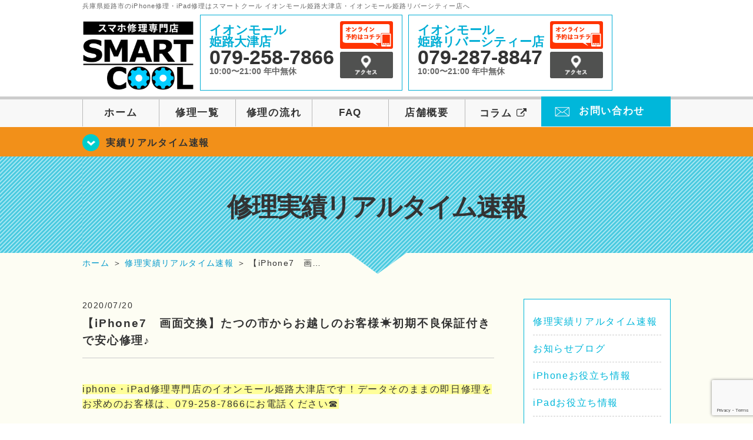

--- FILE ---
content_type: text/html; charset=UTF-8
request_url: https://smartcool-himejiotsu.com/iphone7/7915
body_size: 14143
content:
<!DOCTYPE HTML>
<html lang="ja">

<head>

  <!-- メタエリアここから -->
  <meta charset="UTF-8">
      <meta name="viewport" content="width=1110" />
    <!-- メタエリアここまで -->

  <!--meta name="description" content="兵庫県姫路市でのiPhone修理・iPad修理はロマンシティのスマートクールイオンモール姫路大津店・イオンモール姫路リバーシティー店へ。スマートフォンのガラス割れやバッテリー交換、水没復旧対応などアイフォン・アイパッドが壊れた時の修理に関する事はご相談ください。" /-->
  <meta name="keywords" content="兵庫県,姫路市,イオンモール姫路大津,イオンモール姫路リバーシティー,アイフォン修理,アイフォーン修理,iPad修理,アイパッド修理,フロントガラス修理交換,画面割れ,ホームボタン修理,iPhoneバッテリー交換,水没修理,スピーカー修理,無料診断" />

  <!--ファビコン・ウェブクリップ　ここから-->
  <link rel="shortcut icon" href="https://smartcool-himejiotsu.com/wp-content/themes/smartcool-double/images/common/favicon.ico">
  <link rel="apple-touch-icon" href="https://smartcool-himejiotsu.com/wp-content/themes/smartcool-double/images/common/favicon.ico">
  <!--ファビコン・ウェブクリップ　ここまで-->

  <!-- スタイルシート読み込みここから -->
  <link rel="stylesheet" href="https://smartcool-himejiotsu.com/wp-content/themes/smartcool-double/css/common.css">
  <link rel="stylesheet" href="https://smartcool-himejiotsu.com/wp-content/themes/smartcool-double/css/layout.css?v221105">
  <link rel="stylesheet" href="https://smartcool-himejiotsu.com/wp-content/themes/smartcool-double/css/parts.css?230524">
  <link rel="stylesheet" href="https://smartcool-himejiotsu.com/wp-content/themes/smartcool-double/css/font-awesome.min.css">
  <link rel="stylesheet" href="https://smartcool-himejiotsu.com/wp-content/themes/smartcool-double/css/slider-pro.min.css">
  <link rel="stylesheet" href="https://smartcool-himejiotsu.com/wp-content/themes/smartcool-double/css/price-table.css">
  <link rel="stylesheet" href="https://smartcool-himejiotsu.com/wp-content/themes/smartcool-double/css/top-latest-info.css">
  <link rel="stylesheet" href="https://smartcool-himejiotsu.com/wp-content/themes/smartcool-double/js/SlickNav/dist/slicknav.css" />
  <!-- スタイルシート読み込みここまで -->

  <!-- JS読み込みここから -->
  <script src="https://smartcool-himejiotsu.com/wp-content/themes/smartcool-double/js/jquery-1.11.2.min.js"></script>
  <script src="https://smartcool-himejiotsu.com/wp-content/themes/smartcool-double/js/setup.js"></script>
  <script src="https://smartcool-himejiotsu.com/wp-content/themes/smartcool-double/js/jquery.sliderPro.min.js"></script>
  <script src="https://smartcool-himejiotsu.com/wp-content/themes/smartcool-double/js/SlickNav/dist/jquery.slicknav.min.js"></script>
  <!-- JS読み込みここまで -->

  <!--[if lt IE 9]（編集不可領域）-->
  <script src="https://smartcool-himejiotsu.com/wp-content/themes/smartcool-double/js/html5shiv.js"></script>
  <script src="https://smartcool-himejiotsu.com/wp-content/themes/smartcool-double/js/selectivizr.js"></script>
  <script src="https://smartcool-himejiotsu.com/wp-content/themes/smartcool-double/js/respond.js"></script>
  <!-- [endif] -->

  <!-- スクリプト記述ここから -->
  <script>
    $(document).ready(function($) {
      $('#slider').fadeIn(500);
      $('#slider').sliderPro({
        width: 1000, //横幅
        height: 400,
        touchSwipe: false,
        arrows: true, //左右の矢印
        buttons: false, //ナビゲーションボタンを出す
        slideDistance: 0, //スライド同士の距離
        visibleSize: '100%', //前後のスライドを表示
        breakpoints: {
          640: {
            width: 1000, //横幅
            responsive: true,
          }
        }
      });
    });
  </script>
  <script>
    $(function() {
      $('#menu').slicknav({
        label: ''
      });
    });
  </script>
  <script>
    $(document).ready(function() {
      $('.faq-open').each(function() {
        $(this).css("height", $(this).height() + "px");
      });
      $('.faq-open:not(:first)').hide();
      $('.faq-btn').click(function() {
        $(this).next('.faq-open').slideToggle('slow').siblings('.faq-open').slideUp('slow');
        $(this).siblings('.faq-btn').removeClass('active');
        $(this).toggleClass('active');
      });
    });
  </script>
  <!-- スクリプト記述ここまで -->
  <meta name='robots' content='index, follow, max-image-preview:large, max-snippet:-1, max-video-preview:-1' />
	<style>img:is([sizes="auto" i], [sizes^="auto," i]) { contain-intrinsic-size: 3000px 1500px }</style>
	
	<!-- This site is optimized with the Yoast SEO plugin v26.8 - https://yoast.com/product/yoast-seo-wordpress/ -->
	<title>【iPhone7　画面交換】たつの市からお越しのお客様☀初期不良保証付きで安心修理♪ | iPhone修理兵庫 姫路市 | スマートクール イオンモール姫路大津店・イオンモール姫路リバーシティー店</title>
	<meta name="description" content="iphone・iPad修理専門店のイオンモール姫路大津店です！データそのままの即日修理をお求めのお客様は、079-258-7866にお電話ください☎" />
	<link rel="canonical" href="https://smartcool-himejiotsu.com/iphone7/7915" />
	<meta property="og:locale" content="ja_JP" />
	<meta property="og:type" content="article" />
	<meta property="og:title" content="【iPhone7　画面交換】たつの市からお越しのお客様☀初期不良保証付きで安心修理♪ | iPhone修理兵庫 姫路市 | スマートクール イオンモール姫路大津店・イオンモール姫路リバーシティー店" />
	<meta property="og:description" content="iphone・iPad修理専門店のイオンモール姫路大津店です！データそのままの即日修理をお求めのお客様は、079-258-7866にお電話ください☎" />
	<meta property="og:url" content="https://smartcool-himejiotsu.com/iphone7/7915" />
	<meta property="og:site_name" content="iPhone修理兵庫 姫路市 | スマートクール イオンモール姫路大津店・イオンモール姫路リバーシティー店" />
	<meta property="article:published_time" content="2020-07-20T01:06:17+00:00" />
	<meta property="og:image" content="https://smartcool-himejiotsu.com/wp-content/uploads/2020/07/72-258x300.jpg" />
	<meta name="author" content="スマートクール イオンモール姫路大津店" />
	<meta name="twitter:card" content="summary_large_image" />
	<meta name="twitter:label1" content="執筆者" />
	<meta name="twitter:data1" content="スマートクール イオンモール姫路大津店" />
	<script type="application/ld+json" class="yoast-schema-graph">{"@context":"https://schema.org","@graph":[{"@type":"Article","@id":"https://smartcool-himejiotsu.com/iphone7/7915#article","isPartOf":{"@id":"https://smartcool-himejiotsu.com/iphone7/7915"},"author":{"name":"スマートクール イオンモール姫路大津店","@id":"https://smartcool-himejiotsu.com/#/schema/person/9b7577fa305dc65597cd0a4636c40a8e"},"headline":"【iPhone7　画面交換】たつの市からお越しのお客様☀初期不良保証付きで安心修理♪","datePublished":"2020-07-20T01:06:17+00:00","mainEntityOfPage":{"@id":"https://smartcool-himejiotsu.com/iphone7/7915"},"wordCount":21,"publisher":{"@id":"https://smartcool-himejiotsu.com/#organization"},"image":{"@id":"https://smartcool-himejiotsu.com/iphone7/7915#primaryimage"},"thumbnailUrl":"https://smartcool-himejiotsu.com/wp-content/uploads/2020/07/72-258x300.jpg","keywords":["予約なしでもOK","飛び込み修理可能","iPhoneケース","充電の減りが早い","iPhone修理","スマートクールイオンモール姫路大津店","アイフォン修理","iPhone7","iPhone"],"articleSection":["修理実績リアルタイム速報","iPhone 7"],"inLanguage":"ja"},{"@type":"WebPage","@id":"https://smartcool-himejiotsu.com/iphone7/7915","url":"https://smartcool-himejiotsu.com/iphone7/7915","name":"【iPhone7　画面交換】たつの市からお越しのお客様☀初期不良保証付きで安心修理♪ | iPhone修理兵庫 姫路市 | スマートクール イオンモール姫路大津店・イオンモール姫路リバーシティー店","isPartOf":{"@id":"https://smartcool-himejiotsu.com/#website"},"primaryImageOfPage":{"@id":"https://smartcool-himejiotsu.com/iphone7/7915#primaryimage"},"image":{"@id":"https://smartcool-himejiotsu.com/iphone7/7915#primaryimage"},"thumbnailUrl":"https://smartcool-himejiotsu.com/wp-content/uploads/2020/07/72-258x300.jpg","datePublished":"2020-07-20T01:06:17+00:00","description":"iphone・iPad修理専門店のイオンモール姫路大津店です！データそのままの即日修理をお求めのお客様は、079-258-7866にお電話ください☎","inLanguage":"ja","potentialAction":[{"@type":"ReadAction","target":["https://smartcool-himejiotsu.com/iphone7/7915"]}]},{"@type":"ImageObject","inLanguage":"ja","@id":"https://smartcool-himejiotsu.com/iphone7/7915#primaryimage","url":"https://smartcool-himejiotsu.com/wp-content/uploads/2020/07/72-258x300.jpg","contentUrl":"https://smartcool-himejiotsu.com/wp-content/uploads/2020/07/72-258x300.jpg"},{"@type":"WebSite","@id":"https://smartcool-himejiotsu.com/#website","url":"https://smartcool-himejiotsu.com/","name":"iPhone修理兵庫 姫路市 | スマートクール イオンモール姫路大津店・イオンモール姫路リバーシティー店","description":"","publisher":{"@id":"https://smartcool-himejiotsu.com/#organization"},"potentialAction":[{"@type":"SearchAction","target":{"@type":"EntryPoint","urlTemplate":"https://smartcool-himejiotsu.com/?s={search_term_string}"},"query-input":{"@type":"PropertyValueSpecification","valueRequired":true,"valueName":"search_term_string"}}],"inLanguage":"ja"},{"@type":"Organization","@id":"https://smartcool-himejiotsu.com/#organization","name":"スマートクール イオンモール姫路大津店・イオンモール姫路リバーシティー店","url":"https://smartcool-himejiotsu.com/","logo":{"@type":"ImageObject","inLanguage":"ja","@id":"https://smartcool-himejiotsu.com/#/schema/logo/image/","url":"https://i0.wp.com/smartcool-himejiotsu.com/wp-content/uploads/2020/06/logo_common_01_bk.png?fit=796%2C488&ssl=1","contentUrl":"https://i0.wp.com/smartcool-himejiotsu.com/wp-content/uploads/2020/06/logo_common_01_bk.png?fit=796%2C488&ssl=1","width":796,"height":488,"caption":"スマートクール イオンモール姫路大津店・イオンモール姫路リバーシティー店"},"image":{"@id":"https://smartcool-himejiotsu.com/#/schema/logo/image/"}},{"@type":"Person","@id":"https://smartcool-himejiotsu.com/#/schema/person/9b7577fa305dc65597cd0a4636c40a8e","name":"スマートクール イオンモール姫路大津店","image":{"@type":"ImageObject","inLanguage":"ja","@id":"https://smartcool-himejiotsu.com/#/schema/person/image/","url":"https://secure.gravatar.com/avatar/477d023f8a48aca49a58a098979fc3f7459ed8ba625bd70063d8c469d437d48c?s=96&d=mm&r=g","contentUrl":"https://secure.gravatar.com/avatar/477d023f8a48aca49a58a098979fc3f7459ed8ba625bd70063d8c469d437d48c?s=96&d=mm&r=g","caption":"スマートクール イオンモール姫路大津店"},"url":"https://smartcool-himejiotsu.com/author/sc_staff_a-himejiotsu"}]}</script>
	<!-- / Yoast SEO plugin. -->


<link rel='dns-prefetch' href='//stats.wp.com' />
<link rel='dns-prefetch' href='//widgets.wp.com' />
<link rel='dns-prefetch' href='//s0.wp.com' />
<link rel='dns-prefetch' href='//0.gravatar.com' />
<link rel='dns-prefetch' href='//1.gravatar.com' />
<link rel='dns-prefetch' href='//2.gravatar.com' />
<link rel='preconnect' href='//c0.wp.com' />
<link rel='preconnect' href='//i0.wp.com' />
<script type="text/javascript">
/* <![CDATA[ */
window._wpemojiSettings = {"baseUrl":"https:\/\/s.w.org\/images\/core\/emoji\/16.0.1\/72x72\/","ext":".png","svgUrl":"https:\/\/s.w.org\/images\/core\/emoji\/16.0.1\/svg\/","svgExt":".svg","source":{"concatemoji":"https:\/\/smartcool-himejiotsu.com\/wp-includes\/js\/wp-emoji-release.min.js"}};
/*! This file is auto-generated */
!function(s,n){var o,i,e;function c(e){try{var t={supportTests:e,timestamp:(new Date).valueOf()};sessionStorage.setItem(o,JSON.stringify(t))}catch(e){}}function p(e,t,n){e.clearRect(0,0,e.canvas.width,e.canvas.height),e.fillText(t,0,0);var t=new Uint32Array(e.getImageData(0,0,e.canvas.width,e.canvas.height).data),a=(e.clearRect(0,0,e.canvas.width,e.canvas.height),e.fillText(n,0,0),new Uint32Array(e.getImageData(0,0,e.canvas.width,e.canvas.height).data));return t.every(function(e,t){return e===a[t]})}function u(e,t){e.clearRect(0,0,e.canvas.width,e.canvas.height),e.fillText(t,0,0);for(var n=e.getImageData(16,16,1,1),a=0;a<n.data.length;a++)if(0!==n.data[a])return!1;return!0}function f(e,t,n,a){switch(t){case"flag":return n(e,"\ud83c\udff3\ufe0f\u200d\u26a7\ufe0f","\ud83c\udff3\ufe0f\u200b\u26a7\ufe0f")?!1:!n(e,"\ud83c\udde8\ud83c\uddf6","\ud83c\udde8\u200b\ud83c\uddf6")&&!n(e,"\ud83c\udff4\udb40\udc67\udb40\udc62\udb40\udc65\udb40\udc6e\udb40\udc67\udb40\udc7f","\ud83c\udff4\u200b\udb40\udc67\u200b\udb40\udc62\u200b\udb40\udc65\u200b\udb40\udc6e\u200b\udb40\udc67\u200b\udb40\udc7f");case"emoji":return!a(e,"\ud83e\udedf")}return!1}function g(e,t,n,a){var r="undefined"!=typeof WorkerGlobalScope&&self instanceof WorkerGlobalScope?new OffscreenCanvas(300,150):s.createElement("canvas"),o=r.getContext("2d",{willReadFrequently:!0}),i=(o.textBaseline="top",o.font="600 32px Arial",{});return e.forEach(function(e){i[e]=t(o,e,n,a)}),i}function t(e){var t=s.createElement("script");t.src=e,t.defer=!0,s.head.appendChild(t)}"undefined"!=typeof Promise&&(o="wpEmojiSettingsSupports",i=["flag","emoji"],n.supports={everything:!0,everythingExceptFlag:!0},e=new Promise(function(e){s.addEventListener("DOMContentLoaded",e,{once:!0})}),new Promise(function(t){var n=function(){try{var e=JSON.parse(sessionStorage.getItem(o));if("object"==typeof e&&"number"==typeof e.timestamp&&(new Date).valueOf()<e.timestamp+604800&&"object"==typeof e.supportTests)return e.supportTests}catch(e){}return null}();if(!n){if("undefined"!=typeof Worker&&"undefined"!=typeof OffscreenCanvas&&"undefined"!=typeof URL&&URL.createObjectURL&&"undefined"!=typeof Blob)try{var e="postMessage("+g.toString()+"("+[JSON.stringify(i),f.toString(),p.toString(),u.toString()].join(",")+"));",a=new Blob([e],{type:"text/javascript"}),r=new Worker(URL.createObjectURL(a),{name:"wpTestEmojiSupports"});return void(r.onmessage=function(e){c(n=e.data),r.terminate(),t(n)})}catch(e){}c(n=g(i,f,p,u))}t(n)}).then(function(e){for(var t in e)n.supports[t]=e[t],n.supports.everything=n.supports.everything&&n.supports[t],"flag"!==t&&(n.supports.everythingExceptFlag=n.supports.everythingExceptFlag&&n.supports[t]);n.supports.everythingExceptFlag=n.supports.everythingExceptFlag&&!n.supports.flag,n.DOMReady=!1,n.readyCallback=function(){n.DOMReady=!0}}).then(function(){return e}).then(function(){var e;n.supports.everything||(n.readyCallback(),(e=n.source||{}).concatemoji?t(e.concatemoji):e.wpemoji&&e.twemoji&&(t(e.twemoji),t(e.wpemoji)))}))}((window,document),window._wpemojiSettings);
/* ]]> */
</script>
<link rel='stylesheet' id='jetpack_related-posts-css' href='https://c0.wp.com/p/jetpack/15.4/modules/related-posts/related-posts.css' type='text/css' media='all' />
<style id='wp-emoji-styles-inline-css' type='text/css'>

	img.wp-smiley, img.emoji {
		display: inline !important;
		border: none !important;
		box-shadow: none !important;
		height: 1em !important;
		width: 1em !important;
		margin: 0 0.07em !important;
		vertical-align: -0.1em !important;
		background: none !important;
		padding: 0 !important;
	}
</style>
<link rel='stylesheet' id='wp-block-library-css' href='https://c0.wp.com/c/6.8.3/wp-includes/css/dist/block-library/style.min.css' type='text/css' media='all' />
<style id='classic-theme-styles-inline-css' type='text/css'>
/*! This file is auto-generated */
.wp-block-button__link{color:#fff;background-color:#32373c;border-radius:9999px;box-shadow:none;text-decoration:none;padding:calc(.667em + 2px) calc(1.333em + 2px);font-size:1.125em}.wp-block-file__button{background:#32373c;color:#fff;text-decoration:none}
</style>
<link rel='stylesheet' id='mediaelement-css' href='https://c0.wp.com/c/6.8.3/wp-includes/js/mediaelement/mediaelementplayer-legacy.min.css' type='text/css' media='all' />
<link rel='stylesheet' id='wp-mediaelement-css' href='https://c0.wp.com/c/6.8.3/wp-includes/js/mediaelement/wp-mediaelement.min.css' type='text/css' media='all' />
<style id='jetpack-sharing-buttons-style-inline-css' type='text/css'>
.jetpack-sharing-buttons__services-list{display:flex;flex-direction:row;flex-wrap:wrap;gap:0;list-style-type:none;margin:5px;padding:0}.jetpack-sharing-buttons__services-list.has-small-icon-size{font-size:12px}.jetpack-sharing-buttons__services-list.has-normal-icon-size{font-size:16px}.jetpack-sharing-buttons__services-list.has-large-icon-size{font-size:24px}.jetpack-sharing-buttons__services-list.has-huge-icon-size{font-size:36px}@media print{.jetpack-sharing-buttons__services-list{display:none!important}}.editor-styles-wrapper .wp-block-jetpack-sharing-buttons{gap:0;padding-inline-start:0}ul.jetpack-sharing-buttons__services-list.has-background{padding:1.25em 2.375em}
</style>
<style id='global-styles-inline-css' type='text/css'>
:root{--wp--preset--aspect-ratio--square: 1;--wp--preset--aspect-ratio--4-3: 4/3;--wp--preset--aspect-ratio--3-4: 3/4;--wp--preset--aspect-ratio--3-2: 3/2;--wp--preset--aspect-ratio--2-3: 2/3;--wp--preset--aspect-ratio--16-9: 16/9;--wp--preset--aspect-ratio--9-16: 9/16;--wp--preset--color--black: #000000;--wp--preset--color--cyan-bluish-gray: #abb8c3;--wp--preset--color--white: #ffffff;--wp--preset--color--pale-pink: #f78da7;--wp--preset--color--vivid-red: #cf2e2e;--wp--preset--color--luminous-vivid-orange: #ff6900;--wp--preset--color--luminous-vivid-amber: #fcb900;--wp--preset--color--light-green-cyan: #7bdcb5;--wp--preset--color--vivid-green-cyan: #00d084;--wp--preset--color--pale-cyan-blue: #8ed1fc;--wp--preset--color--vivid-cyan-blue: #0693e3;--wp--preset--color--vivid-purple: #9b51e0;--wp--preset--gradient--vivid-cyan-blue-to-vivid-purple: linear-gradient(135deg,rgba(6,147,227,1) 0%,rgb(155,81,224) 100%);--wp--preset--gradient--light-green-cyan-to-vivid-green-cyan: linear-gradient(135deg,rgb(122,220,180) 0%,rgb(0,208,130) 100%);--wp--preset--gradient--luminous-vivid-amber-to-luminous-vivid-orange: linear-gradient(135deg,rgba(252,185,0,1) 0%,rgba(255,105,0,1) 100%);--wp--preset--gradient--luminous-vivid-orange-to-vivid-red: linear-gradient(135deg,rgba(255,105,0,1) 0%,rgb(207,46,46) 100%);--wp--preset--gradient--very-light-gray-to-cyan-bluish-gray: linear-gradient(135deg,rgb(238,238,238) 0%,rgb(169,184,195) 100%);--wp--preset--gradient--cool-to-warm-spectrum: linear-gradient(135deg,rgb(74,234,220) 0%,rgb(151,120,209) 20%,rgb(207,42,186) 40%,rgb(238,44,130) 60%,rgb(251,105,98) 80%,rgb(254,248,76) 100%);--wp--preset--gradient--blush-light-purple: linear-gradient(135deg,rgb(255,206,236) 0%,rgb(152,150,240) 100%);--wp--preset--gradient--blush-bordeaux: linear-gradient(135deg,rgb(254,205,165) 0%,rgb(254,45,45) 50%,rgb(107,0,62) 100%);--wp--preset--gradient--luminous-dusk: linear-gradient(135deg,rgb(255,203,112) 0%,rgb(199,81,192) 50%,rgb(65,88,208) 100%);--wp--preset--gradient--pale-ocean: linear-gradient(135deg,rgb(255,245,203) 0%,rgb(182,227,212) 50%,rgb(51,167,181) 100%);--wp--preset--gradient--electric-grass: linear-gradient(135deg,rgb(202,248,128) 0%,rgb(113,206,126) 100%);--wp--preset--gradient--midnight: linear-gradient(135deg,rgb(2,3,129) 0%,rgb(40,116,252) 100%);--wp--preset--font-size--small: 13px;--wp--preset--font-size--medium: 20px;--wp--preset--font-size--large: 36px;--wp--preset--font-size--x-large: 42px;--wp--preset--spacing--20: 0.44rem;--wp--preset--spacing--30: 0.67rem;--wp--preset--spacing--40: 1rem;--wp--preset--spacing--50: 1.5rem;--wp--preset--spacing--60: 2.25rem;--wp--preset--spacing--70: 3.38rem;--wp--preset--spacing--80: 5.06rem;--wp--preset--shadow--natural: 6px 6px 9px rgba(0, 0, 0, 0.2);--wp--preset--shadow--deep: 12px 12px 50px rgba(0, 0, 0, 0.4);--wp--preset--shadow--sharp: 6px 6px 0px rgba(0, 0, 0, 0.2);--wp--preset--shadow--outlined: 6px 6px 0px -3px rgba(255, 255, 255, 1), 6px 6px rgba(0, 0, 0, 1);--wp--preset--shadow--crisp: 6px 6px 0px rgba(0, 0, 0, 1);}:where(.is-layout-flex){gap: 0.5em;}:where(.is-layout-grid){gap: 0.5em;}body .is-layout-flex{display: flex;}.is-layout-flex{flex-wrap: wrap;align-items: center;}.is-layout-flex > :is(*, div){margin: 0;}body .is-layout-grid{display: grid;}.is-layout-grid > :is(*, div){margin: 0;}:where(.wp-block-columns.is-layout-flex){gap: 2em;}:where(.wp-block-columns.is-layout-grid){gap: 2em;}:where(.wp-block-post-template.is-layout-flex){gap: 1.25em;}:where(.wp-block-post-template.is-layout-grid){gap: 1.25em;}.has-black-color{color: var(--wp--preset--color--black) !important;}.has-cyan-bluish-gray-color{color: var(--wp--preset--color--cyan-bluish-gray) !important;}.has-white-color{color: var(--wp--preset--color--white) !important;}.has-pale-pink-color{color: var(--wp--preset--color--pale-pink) !important;}.has-vivid-red-color{color: var(--wp--preset--color--vivid-red) !important;}.has-luminous-vivid-orange-color{color: var(--wp--preset--color--luminous-vivid-orange) !important;}.has-luminous-vivid-amber-color{color: var(--wp--preset--color--luminous-vivid-amber) !important;}.has-light-green-cyan-color{color: var(--wp--preset--color--light-green-cyan) !important;}.has-vivid-green-cyan-color{color: var(--wp--preset--color--vivid-green-cyan) !important;}.has-pale-cyan-blue-color{color: var(--wp--preset--color--pale-cyan-blue) !important;}.has-vivid-cyan-blue-color{color: var(--wp--preset--color--vivid-cyan-blue) !important;}.has-vivid-purple-color{color: var(--wp--preset--color--vivid-purple) !important;}.has-black-background-color{background-color: var(--wp--preset--color--black) !important;}.has-cyan-bluish-gray-background-color{background-color: var(--wp--preset--color--cyan-bluish-gray) !important;}.has-white-background-color{background-color: var(--wp--preset--color--white) !important;}.has-pale-pink-background-color{background-color: var(--wp--preset--color--pale-pink) !important;}.has-vivid-red-background-color{background-color: var(--wp--preset--color--vivid-red) !important;}.has-luminous-vivid-orange-background-color{background-color: var(--wp--preset--color--luminous-vivid-orange) !important;}.has-luminous-vivid-amber-background-color{background-color: var(--wp--preset--color--luminous-vivid-amber) !important;}.has-light-green-cyan-background-color{background-color: var(--wp--preset--color--light-green-cyan) !important;}.has-vivid-green-cyan-background-color{background-color: var(--wp--preset--color--vivid-green-cyan) !important;}.has-pale-cyan-blue-background-color{background-color: var(--wp--preset--color--pale-cyan-blue) !important;}.has-vivid-cyan-blue-background-color{background-color: var(--wp--preset--color--vivid-cyan-blue) !important;}.has-vivid-purple-background-color{background-color: var(--wp--preset--color--vivid-purple) !important;}.has-black-border-color{border-color: var(--wp--preset--color--black) !important;}.has-cyan-bluish-gray-border-color{border-color: var(--wp--preset--color--cyan-bluish-gray) !important;}.has-white-border-color{border-color: var(--wp--preset--color--white) !important;}.has-pale-pink-border-color{border-color: var(--wp--preset--color--pale-pink) !important;}.has-vivid-red-border-color{border-color: var(--wp--preset--color--vivid-red) !important;}.has-luminous-vivid-orange-border-color{border-color: var(--wp--preset--color--luminous-vivid-orange) !important;}.has-luminous-vivid-amber-border-color{border-color: var(--wp--preset--color--luminous-vivid-amber) !important;}.has-light-green-cyan-border-color{border-color: var(--wp--preset--color--light-green-cyan) !important;}.has-vivid-green-cyan-border-color{border-color: var(--wp--preset--color--vivid-green-cyan) !important;}.has-pale-cyan-blue-border-color{border-color: var(--wp--preset--color--pale-cyan-blue) !important;}.has-vivid-cyan-blue-border-color{border-color: var(--wp--preset--color--vivid-cyan-blue) !important;}.has-vivid-purple-border-color{border-color: var(--wp--preset--color--vivid-purple) !important;}.has-vivid-cyan-blue-to-vivid-purple-gradient-background{background: var(--wp--preset--gradient--vivid-cyan-blue-to-vivid-purple) !important;}.has-light-green-cyan-to-vivid-green-cyan-gradient-background{background: var(--wp--preset--gradient--light-green-cyan-to-vivid-green-cyan) !important;}.has-luminous-vivid-amber-to-luminous-vivid-orange-gradient-background{background: var(--wp--preset--gradient--luminous-vivid-amber-to-luminous-vivid-orange) !important;}.has-luminous-vivid-orange-to-vivid-red-gradient-background{background: var(--wp--preset--gradient--luminous-vivid-orange-to-vivid-red) !important;}.has-very-light-gray-to-cyan-bluish-gray-gradient-background{background: var(--wp--preset--gradient--very-light-gray-to-cyan-bluish-gray) !important;}.has-cool-to-warm-spectrum-gradient-background{background: var(--wp--preset--gradient--cool-to-warm-spectrum) !important;}.has-blush-light-purple-gradient-background{background: var(--wp--preset--gradient--blush-light-purple) !important;}.has-blush-bordeaux-gradient-background{background: var(--wp--preset--gradient--blush-bordeaux) !important;}.has-luminous-dusk-gradient-background{background: var(--wp--preset--gradient--luminous-dusk) !important;}.has-pale-ocean-gradient-background{background: var(--wp--preset--gradient--pale-ocean) !important;}.has-electric-grass-gradient-background{background: var(--wp--preset--gradient--electric-grass) !important;}.has-midnight-gradient-background{background: var(--wp--preset--gradient--midnight) !important;}.has-small-font-size{font-size: var(--wp--preset--font-size--small) !important;}.has-medium-font-size{font-size: var(--wp--preset--font-size--medium) !important;}.has-large-font-size{font-size: var(--wp--preset--font-size--large) !important;}.has-x-large-font-size{font-size: var(--wp--preset--font-size--x-large) !important;}
:where(.wp-block-post-template.is-layout-flex){gap: 1.25em;}:where(.wp-block-post-template.is-layout-grid){gap: 1.25em;}
:where(.wp-block-columns.is-layout-flex){gap: 2em;}:where(.wp-block-columns.is-layout-grid){gap: 2em;}
:root :where(.wp-block-pullquote){font-size: 1.5em;line-height: 1.6;}
</style>
<link rel='stylesheet' id='contact-form-7-css' href='https://smartcool-himejiotsu.com/wp-content/plugins/contact-form-7/includes/css/styles.css' type='text/css' media='all' />
<link rel='stylesheet' id='jetpack_likes-css' href='https://c0.wp.com/p/jetpack/15.4/modules/likes/style.css' type='text/css' media='all' />
<link rel='stylesheet' id='wp-pagenavi-css' href='https://smartcool-himejiotsu.com/wp-content/plugins/wp-pagenavi/pagenavi-css.css' type='text/css' media='all' />
<link rel='stylesheet' id='sharedaddy-css' href='https://c0.wp.com/p/jetpack/15.4/modules/sharedaddy/sharing.css' type='text/css' media='all' />
<link rel='stylesheet' id='social-logos-css' href='https://c0.wp.com/p/jetpack/15.4/_inc/social-logos/social-logos.min.css' type='text/css' media='all' />
<script type="text/javascript" id="jetpack_related-posts-js-extra">
/* <![CDATA[ */
var related_posts_js_options = {"post_heading":"h4"};
/* ]]> */
</script>
<script type="text/javascript" src="https://c0.wp.com/p/jetpack/15.4/_inc/build/related-posts/related-posts.min.js" id="jetpack_related-posts-js"></script>
<link rel="https://api.w.org/" href="https://smartcool-himejiotsu.com/wp-json/" /><link rel="alternate" title="JSON" type="application/json" href="https://smartcool-himejiotsu.com/wp-json/wp/v2/posts/7915" /><link rel="EditURI" type="application/rsd+xml" title="RSD" href="https://smartcool-himejiotsu.com/xmlrpc.php?rsd" />
<meta name="generator" content="WordPress 6.8.3" />
<link rel='shortlink' href='https://smartcool-himejiotsu.com/?p=7915' />
<link rel="alternate" title="oEmbed (JSON)" type="application/json+oembed" href="https://smartcool-himejiotsu.com/wp-json/oembed/1.0/embed?url=https%3A%2F%2Fsmartcool-himejiotsu.com%2Fiphone7%2F7915" />
<link rel="alternate" title="oEmbed (XML)" type="text/xml+oembed" href="https://smartcool-himejiotsu.com/wp-json/oembed/1.0/embed?url=https%3A%2F%2Fsmartcool-himejiotsu.com%2Fiphone7%2F7915&#038;format=xml" />
	<style>img#wpstats{display:none}</style>
		<style type="text/css">.recentcomments a{display:inline !important;padding:0 !important;margin:0 !important;}</style><!-- 必須テンプレートタグ -->
  <!-- Google tag (gtag.js) -->
<script async src="https://www.googletagmanager.com/gtag/js?id=G-XS418V0DDR"></script>
<script>
  window.dataLayer = window.dataLayer || [];
  function gtag(){dataLayer.push(arguments);}
  gtag('js', new Date());

  gtag('config', 'G-XS418V0DDR');
  gtag('config', 'UA-109489983-20');
</script></head>

<body>
  <article id="conbox">
    <header id="header">
      <h1 class="header-logo-txt">兵庫県姫路市のiPhone修理・iPad修理はスマートクール イオンモール姫路大津店・イオンモール姫路リバーシティー店へ</h1>

      <div class="header-inner clearfix">
        <div class="header-logo-box">
          <a href="https://smartcool-himejiotsu.com/"><img src="https://smartcool-himejiotsu.com/wp-content/themes/smartcool-double/images/common/new_logo2_pc.png" width="100%" alt="スマートクール イオンモール姫路大津 イオンモール姫路リバーシティー" /></a>
        </div>
        <div class="header-logo-box-sp">
          <a href="https://smartcool-himejiotsu.com/"><img src="https://smartcool-himejiotsu.com/wp-content/themes/smartcool-double/images/common/new_logo_sp.png" width="100%" alt="スマートクール イオンモール姫路大津 イオンモール姫路リバーシティー" /></a>
        </div>
        <!-- /logo-box -->

        <!-- infoここから -->
        <div class="header-info-box clearfix">

          <div class="header-tel-box header-tel-box-01">
            <div>
              <p class="header-store-name"><a href="https://smartcool-himejiotsu.com/about/#access01">イオンモール<br>姫路大津店</a></p>
              <p class="header-tel">079-258-7866</p>
              <p class="header-time">10:00〜21:00 年中無休</p>
              <!--p class="header-temporary">※現在10:00-20:00</p-->
            </div>
            <div class="header-store-btn">
              <p class="header-tel-box-btn rps"><a href="https://select-type.com/rsv/?id=dES1qSM-7k8&c_id=64558&w_flg=1" target="_blank"><img src="https://smartcool-himejiotsu.com/wp-content/themes/smartcool-double/images/common/btn_reserve.jpg" alt="ネット予約"></a></p>
              <p class="header-tel-box-btn rps"><a href="https://smartcool-himejiotsu.com/about/#access01"><img src="https://smartcool-himejiotsu.com/wp-content/themes/smartcool-double/images/common/btn_access.png" alt="アクセス"></a></p>
            </div>
          </div>

          <div class="header-tel-box">
            <div>
              <p class="header-store-name"><a href="https://smartcool-himejiotsu.com/about/#access02">イオンモール<br>姫路リバーシティー店</a></p>
              <p class="header-tel">079-287-8847</p>
              <p class="header-time">10:00〜21:00 年中無休</p>
              <!--p class="header-temporary">※現在10:00-20:00</p-->
            </div>
            <div class="header-store-btn">
              <p class="header-tel-box-btn rps"><a href="https://select-type.com/rsv/?id=fyYgefGKuu4&c_id=106872&w_flg=1" target="_blank"><img src="https://smartcool-himejiotsu.com/wp-content/themes/smartcool-double/images/common/btn_reserve.jpg" alt="ネット予約"></a></p>
              <p class="header-tel-box-btn rps"><a href="https://smartcool-himejiotsu.com/about/#access02"><img src="https://smartcool-himejiotsu.com/wp-content/themes/smartcool-double/images/common/btn_access.png" alt="アクセス"></a></p>
            </div>
          </div>

        </div>
      </div>
      <!-- innerここまで -->

      <!-- スマホ用ナビここから -->
      <div class="menu">
        <ul class="topMenu">
          <li><a href="https://select-type.com/rsv/?id=dES1qSM-7k8&c_id=64558&w_flg=1" target="blank"><i class="fa fa-calendar-check-o" aria-hidden="true"></i><span>姫路大津店<br>ネット予約</span></a></li>
          <li class="tel-double"><a href="tel:079-258-7866" onClick="gtag('event', 'tap', {'event_category' : 'tel', 'event_label' : 'call-himejiotsu'} );"><i class="fa fa-phone"></i><span>姫路大津店<br>発信</span></a></li>
          <li><label for="Panel1"><i class="fa fa-bars"></i></label><span>メニュー</span></li>
          <li class="tel-double"><a href="https://select-type.com/rsv/?id=fyYgefGKuu4&c_id=106872&w_flg=1" target="blank"><i class="fa fa-calendar-check-o" aria-hidden="true"></i><span>姫路RC店<br>ネット予約</span></a></li>
          <li class="tel-double"><a href="tel:079-287-8847" onClick="gtag('event', 'tap', {'event_category' : 'tel', 'event_label' : 'call-himejirc'} );"><i class="fa fa-phone"></i><span>姫路RC店<br>発信</span></a></li>
        </ul>
        <input type="checkbox" id="Panel1" class="on-off" value="スマホ用ナビ" />
        <ul class="sp_menu">
          <li><a href="https://smartcool-himejiotsu.com/">ホーム</a></li>
          <li><a href="https://smartcool-himejiotsu.com/repair">修理一覧</a></li>
          <li><a href="https://smartcool-himejiotsu.com/flow">修理の流れ</a></li>
          <li><a href="https://smartcool-himejiotsu.com/faq">FAQ</a></li>
          <li><a href="https://smartcool-himejiotsu.com/about">店舗概要</a></li>
          <li><a href="https://smartcool-group.com/media" target="_blank">コラム <i style="font-size: inherit;padding: 0" class="fa fa-external-link" aria-hidden="true"></i></a></li>
          <li><a href="https://smartcool-himejiotsu.com/contact">お問い合わせ</a></li>
        </ul>
      </div><!-- .menu -->
      <!-- スマホ用ナビここまで -->

      <!-- PC用ナビここから -->
      <nav>
        <ul id="globalnav">
          <li><a href="https://smartcool-himejiotsu.com/">ホーム</a></li>
          <li><a href="https://smartcool-himejiotsu.com/repair">修理一覧</a></li>
          <li><a href="https://smartcool-himejiotsu.com/flow">修理の流れ</a></li>
          <li><a href="https://smartcool-himejiotsu.com/faq">FAQ</a></li>
          <li><a href="https://smartcool-himejiotsu.com/about">店舗概要</a></li>
          <li><a href="https://smartcool-group.com/media" target="_blank">コラム <i style="font-size: inherit;padding: 0" class="fa fa-external-link" aria-hidden="true"></i></a></li>
          <li class="header-contact"><a href="https://smartcool-himejiotsu.com/contact">お問い合わせ</a></li>
        </ul>
      </nav>
      <!-- PC用ナビここまで -->
    </header>

    <!-- トップページメインイメージここから -->
          <section class="bg-top-eyecatch mb0">
        <div class="bg-eyecatch01">
          <div class="contents">
            <p class="campaign-info"><a href="https://smartcool-himejiotsu.com/realtime">実績リアルタイム速報</a></p>
          </div>
        </div>
      </section>

      <div class="img-sub">

                  <h2>
            修理実績リアルタイム速報          </h2>
        
      </div><!-- /img-main-sub -->
        <!-- 下層メインイメージここまで -->

    <div id="wrapper">

      <!-- パンくずここから -->
              <div id="breadcrumbs" ><ul><li class="breadcrumb-top" itemscope itemtype="http://data-vocabulary.org/Breadcrumb"><a href="https://smartcool-himejiotsu.com/" itemprop="url"><span itemprop="title">ホーム</span></a></li><li>&nbsp;＞&nbsp;</li><li itemscope itemtype="http://data-vocabulary.org/Breadcrumb"><a href="https://smartcool-himejiotsu.com/realtime" itemprop="url"><span itemprop="title">修理実績リアルタイム速報</span></a></li><li>&nbsp;＞&nbsp;</li><li>【iPhone7　画…</li></ul></div>            <!-- パンくずここまで -->
<section>
<div class="contents">

<div class="contents-main">
 

<p class="post-date">2020/07/20</p>
<h2 class="post-title"><a href="https://smartcool-himejiotsu.com/iphone7/7915">【iPhone7　画面交換】たつの市からお越しのお客様☀初期不良保証付きで安心修理♪</a></h2>
<div class="single-post-content">
<p><span style="background-color: #ffff99;">iphone・iPad修理専門店のイオンモール姫路大津店です！データそのままの即日修理をお求めのお客様は、079-258-7866にお電話ください☎</span></p>
<p>&nbsp;</p>
<p>当店は、JRはりま勝原駅から徒歩１０分の　イオンモール姫路大津店１階　にて毎日営業しております！</p>
<p><span style="color: #ff9900;">営業時間は10:00～19:00（最終修理受付１８：００）</span>です！</p>
<p>&nbsp;</p>
<p>&nbsp;</p>
<p>当店では、安心の初期不良保証をおつけしています！</p>
<p>修理をしても、直ってない・・・？</p>
<p>みたいなときには、初期不良の場合のみ1回分無料で交換させて頂きます😊</p>
<p>&nbsp;</p>
<p>&nbsp;</p>
<p>&nbsp;</p>
<p>今回ご紹介させていただく修理は・・・</p>
<p><span style="background-color: #ffff99;">アイフォン７　画面交換　</span>です！</p>
<p>&nbsp;</p>
<p>全体にひび割れが入っています((+_+))</p>
<p>今まで1回も落としたことが無くて、大切に使ってきたのにショック😢とおっしゃっていました・・・💦</p>
<p>たしかに、画面割れ以外は中も外もとても状態が良かったです(&#8216;ω&#8217;)</p>
<p>&nbsp;</p>
<p><img data-recalc-dims="1" fetchpriority="high" decoding="async" width="258" height="300" class="alignnone size-medium wp-image-7918" alt="" src="https://i0.wp.com/smartcool-himejiotsu.com/wp-content/uploads/2020/07/72-258x300.jpg?resize=258%2C300&#038;ssl=1" /></p>
<p>お時間３０分いただいて、新しいパネルに交換完了です！</p>
<p>データもそのままでお返し出来るので、修理中にきていたお電話やLINEにもすぐ返信して頂けますよ✉</p>
<p>&nbsp;</p>
<p>iPhoneの画面修理するなら、スマートクールにお越しください😊</p>
<p>&nbsp;</p>
<p>皆様のご来店お待ちしております＼(^o^)／</p>
<p>&nbsp;</p>
<p><span style="background-color: #ffff99;"><strong>☎079－258-7866</strong></span></p>
<p><span style="background-color: #ffff99;"><strong>オンライン予約は<a style="background-color: #ffff99;" href="https://select-type.com/rsv/?id=dES1qSM-7k8&amp;c_id=64558&amp;w_flg=1">こちら</a>から👈</strong></span></p>
<div class="sharedaddy sd-sharing-enabled"><div class="robots-nocontent sd-block sd-social sd-social-icon-text sd-sharing"><h3 class="sd-title">共有:</h3><div class="sd-content"><ul><li class="share-facebook"><a rel="nofollow noopener noreferrer"
				data-shared="sharing-facebook-7915"
				class="share-facebook sd-button share-icon"
				href="https://smartcool-himejiotsu.com/iphone7/7915?share=facebook"
				target="_blank"
				aria-labelledby="sharing-facebook-7915"
				>
				<span id="sharing-facebook-7915" hidden>Facebook で共有するにはクリックしてください (新しいウィンドウで開きます)</span>
				<span>Facebook</span>
			</a></li><li class="share-x"><a rel="nofollow noopener noreferrer"
				data-shared="sharing-x-7915"
				class="share-x sd-button share-icon"
				href="https://smartcool-himejiotsu.com/iphone7/7915?share=x"
				target="_blank"
				aria-labelledby="sharing-x-7915"
				>
				<span id="sharing-x-7915" hidden>クリックして X で共有 (新しいウィンドウで開きます)</span>
				<span>X</span>
			</a></li><li class="share-end"></li></ul></div></div></div><div class='sharedaddy sd-block sd-like jetpack-likes-widget-wrapper jetpack-likes-widget-unloaded' id='like-post-wrapper-163054726-7915-69767014dfa6e' data-src='https://widgets.wp.com/likes/?ver=15.4#blog_id=163054726&amp;post_id=7915&amp;origin=smartcool-himejiotsu.com&amp;obj_id=163054726-7915-69767014dfa6e' data-name='like-post-frame-163054726-7915-69767014dfa6e' data-title='いいねまたはリブログ'><h3 class="sd-title">いいね:</h3><div class='likes-widget-placeholder post-likes-widget-placeholder' style='height: 55px;'><span class='button'><span>いいね</span></span> <span class="loading">読み込み中…</span></div><span class='sd-text-color'></span><a class='sd-link-color'></a></div>
<div id='jp-relatedposts' class='jp-relatedposts' >
	
</div></div>
<div class="single-post-prev">
<a href="https://smartcool-himejiotsu.com/realtime"><img src="https://smartcool-himejiotsu.com/wp-content/themes/smartcool-double/images/common/btn_prev.gif" />
</a></div>

 

</div>

<div id="sidebar">
<section>
<div class="news_category">

<ul class="archive_list">
	<li class="cat-item cat-item-3"><a href="https://smartcool-himejiotsu.com/realtime">修理実績リアルタイム速報</a>
</li>
	<li class="cat-item cat-item-1"><a href="https://smartcool-himejiotsu.com/blog">お知らせブログ</a>
</li>
	<li class="cat-item cat-item-27"><a href="https://smartcool-himejiotsu.com/cat-tips">iPhoneお役立ち情報</a>
</li>
	<li class="cat-item cat-item-23"><a href="https://smartcool-himejiotsu.com/ipad-info">iPadお役立ち情報</a>
</li>
	<li class="cat-item cat-item-343"><a href="https://smartcool-himejiotsu.com/iphone">iPhone</a>
</li>
	<li class="cat-item cat-item-222"><a href="https://smartcool-himejiotsu.com/switch">Switch</a>
</li>
	<li class="cat-item cat-item-256"><a href="https://smartcool-himejiotsu.com/applewatch">Applewatch</a>
</li>
	<li class="cat-item cat-item-479"><a href="https://smartcool-himejiotsu.com/%e5%86%85%e9%83%a8%e3%82%af%e3%83%aa%e3%83%bc%e3%83%8b%e3%83%b3%e3%82%b0">内部クリーニング</a>
</li>
	<li class="cat-item cat-item-139"><a href="https://smartcool-himejiotsu.com/%e3%82%ac%e3%83%a9%e3%82%b9%e3%83%95%e3%82%a3%e3%83%ab%e3%83%a0">ガラスフィルム</a>
</li>
	<li class="cat-item cat-item-501"><a href="https://smartcool-himejiotsu.com/%e3%82%ab%e3%83%a1%e3%83%a9%e3%83%ac%e3%83%b3%e3%82%ba">カメラレンズ</a>
</li>
	<li class="cat-item cat-item-506"><a href="https://smartcool-himejiotsu.com/iphone16">iPhone16</a>
</li>
	<li class="cat-item cat-item-481"><a href="https://smartcool-himejiotsu.com/iphone15">iPhone15</a>
</li>
	<li class="cat-item cat-item-514"><a href="https://smartcool-himejiotsu.com/iphone14">iPhone14</a>
</li>
	<li class="cat-item cat-item-160"><a href="https://smartcool-himejiotsu.com/iphone13">iPhone13</a>
</li>
	<li class="cat-item cat-item-108"><a href="https://smartcool-himejiotsu.com/iphone12">iPhone12</a>
</li>
	<li class="cat-item cat-item-101"><a href="https://smartcool-himejiotsu.com/iphone-11">iPhone 11</a>
</li>
	<li class="cat-item cat-item-105"><a href="https://smartcool-himejiotsu.com/iphonese2">iPhoneSE2</a>
</li>
	<li class="cat-item cat-item-236"><a href="https://smartcool-himejiotsu.com/iphone-se3">iPhoneSE3</a>
</li>
	<li class="cat-item cat-item-17"><a href="https://smartcool-himejiotsu.com/iphonex">iPhone X</a>
</li>
	<li class="cat-item cat-item-15"><a href="https://smartcool-himejiotsu.com/iphone8">iPhone 8</a>
</li>
	<li class="cat-item cat-item-13"><a href="https://smartcool-himejiotsu.com/iphone7">iPhone 7</a>
</li>
	<li class="cat-item cat-item-9"><a href="https://smartcool-himejiotsu.com/iphone6">iPhone 6</a>
</li>
	<li class="cat-item cat-item-21"><a href="https://smartcool-himejiotsu.com/android">Android</a>
</li>
	<li class="cat-item cat-item-8"><a href="https://smartcool-himejiotsu.com/iphonese">iPhone SE</a>
</li>
	<li class="cat-item cat-item-6"><a href="https://smartcool-himejiotsu.com/iphone5s">iPhone 5s</a>
</li>
	<li class="cat-item cat-item-7"><a href="https://smartcool-himejiotsu.com/iphone5c">iPhone 5c</a>
</li>
	<li class="cat-item cat-item-20"><a href="https://smartcool-himejiotsu.com/ipad">iPad</a>
</li>
	<li class="cat-item cat-item-31"><a href="https://smartcool-himejiotsu.com/voice">お客様の声</a>
</li>
	<li class="cat-item cat-item-33"><a href="https://smartcool-himejiotsu.com/campaign">キャンペーン</a>
</li>
	<li class="cat-item cat-item-22"><a href="https://smartcool-himejiotsu.com/coating">コーティング</a>
</li>
	<li class="cat-item cat-item-32"><a href="https://smartcool-himejiotsu.com/security">安心3ヶ月保証について</a>
</li>
</ul>



<ul class="archive_list">
	<li><a href='https://smartcool-himejiotsu.com/date/2025/07?cat=3'>2025年7月</a></li>
	<li><a href='https://smartcool-himejiotsu.com/date/2025/05?cat=3'>2025年5月</a></li>
	<li><a href='https://smartcool-himejiotsu.com/date/2025/04?cat=3'>2025年4月</a></li>
	<li><a href='https://smartcool-himejiotsu.com/date/2025/03?cat=3'>2025年3月</a></li>
	<li><a href='https://smartcool-himejiotsu.com/date/2025/02?cat=3'>2025年2月</a></li>
	<li><a href='https://smartcool-himejiotsu.com/date/2024/12?cat=3'>2024年12月</a></li>
	<li><a href='https://smartcool-himejiotsu.com/date/2024/11?cat=3'>2024年11月</a></li>
	<li><a href='https://smartcool-himejiotsu.com/date/2024/07?cat=3'>2024年7月</a></li>
	<li><a href='https://smartcool-himejiotsu.com/date/2024/06?cat=3'>2024年6月</a></li>
	<li><a href='https://smartcool-himejiotsu.com/date/2024/05?cat=3'>2024年5月</a></li>
	<li><a href='https://smartcool-himejiotsu.com/date/2024/04?cat=3'>2024年4月</a></li>
	<li><a href='https://smartcool-himejiotsu.com/date/2024/03?cat=3'>2024年3月</a></li>
	<li><a href='https://smartcool-himejiotsu.com/date/2024/02?cat=3'>2024年2月</a></li>
	<li><a href='https://smartcool-himejiotsu.com/date/2024/01?cat=3'>2024年1月</a></li>
	<li><a href='https://smartcool-himejiotsu.com/date/2023/12?cat=3'>2023年12月</a></li>
	<li><a href='https://smartcool-himejiotsu.com/date/2023/11?cat=3'>2023年11月</a></li>
	<li><a href='https://smartcool-himejiotsu.com/date/2023/10?cat=3'>2023年10月</a></li>
	<li><a href='https://smartcool-himejiotsu.com/date/2023/09?cat=3'>2023年9月</a></li>
	<li><a href='https://smartcool-himejiotsu.com/date/2023/08?cat=3'>2023年8月</a></li>
	<li><a href='https://smartcool-himejiotsu.com/date/2023/07?cat=3'>2023年7月</a></li>
	<li><a href='https://smartcool-himejiotsu.com/date/2023/06?cat=3'>2023年6月</a></li>
	<li><a href='https://smartcool-himejiotsu.com/date/2023/05?cat=3'>2023年5月</a></li>
	<li><a href='https://smartcool-himejiotsu.com/date/2023/04?cat=3'>2023年4月</a></li>
	<li><a href='https://smartcool-himejiotsu.com/date/2023/03?cat=3'>2023年3月</a></li>
	<li><a href='https://smartcool-himejiotsu.com/date/2023/02?cat=3'>2023年2月</a></li>
	<li><a href='https://smartcool-himejiotsu.com/date/2023/01?cat=3'>2023年1月</a></li>
	<li><a href='https://smartcool-himejiotsu.com/date/2022/12?cat=3'>2022年12月</a></li>
	<li><a href='https://smartcool-himejiotsu.com/date/2022/11?cat=3'>2022年11月</a></li>
	<li><a href='https://smartcool-himejiotsu.com/date/2022/10?cat=3'>2022年10月</a></li>
	<li><a href='https://smartcool-himejiotsu.com/date/2022/09?cat=3'>2022年9月</a></li>
	<li><a href='https://smartcool-himejiotsu.com/date/2022/08?cat=3'>2022年8月</a></li>
	<li><a href='https://smartcool-himejiotsu.com/date/2022/07?cat=3'>2022年7月</a></li>
	<li><a href='https://smartcool-himejiotsu.com/date/2022/06?cat=3'>2022年6月</a></li>
	<li><a href='https://smartcool-himejiotsu.com/date/2022/05?cat=3'>2022年5月</a></li>
	<li><a href='https://smartcool-himejiotsu.com/date/2022/04?cat=3'>2022年4月</a></li>
	<li><a href='https://smartcool-himejiotsu.com/date/2022/03?cat=3'>2022年3月</a></li>
	<li><a href='https://smartcool-himejiotsu.com/date/2022/02?cat=3'>2022年2月</a></li>
	<li><a href='https://smartcool-himejiotsu.com/date/2022/01?cat=3'>2022年1月</a></li>
	<li><a href='https://smartcool-himejiotsu.com/date/2021/12?cat=3'>2021年12月</a></li>
	<li><a href='https://smartcool-himejiotsu.com/date/2021/11?cat=3'>2021年11月</a></li>
	<li><a href='https://smartcool-himejiotsu.com/date/2021/10?cat=3'>2021年10月</a></li>
	<li><a href='https://smartcool-himejiotsu.com/date/2021/09?cat=3'>2021年9月</a></li>
	<li><a href='https://smartcool-himejiotsu.com/date/2021/08?cat=3'>2021年8月</a></li>
	<li><a href='https://smartcool-himejiotsu.com/date/2021/07?cat=3'>2021年7月</a></li>
	<li><a href='https://smartcool-himejiotsu.com/date/2021/06?cat=3'>2021年6月</a></li>
	<li><a href='https://smartcool-himejiotsu.com/date/2021/05?cat=3'>2021年5月</a></li>
	<li><a href='https://smartcool-himejiotsu.com/date/2021/04?cat=3'>2021年4月</a></li>
	<li><a href='https://smartcool-himejiotsu.com/date/2021/03?cat=3'>2021年3月</a></li>
	<li><a href='https://smartcool-himejiotsu.com/date/2021/02?cat=3'>2021年2月</a></li>
	<li><a href='https://smartcool-himejiotsu.com/date/2021/01?cat=3'>2021年1月</a></li>
	<li><a href='https://smartcool-himejiotsu.com/date/2020/12?cat=3'>2020年12月</a></li>
	<li><a href='https://smartcool-himejiotsu.com/date/2020/11?cat=3'>2020年11月</a></li>
	<li><a href='https://smartcool-himejiotsu.com/date/2020/10?cat=3'>2020年10月</a></li>
	<li><a href='https://smartcool-himejiotsu.com/date/2020/09?cat=3'>2020年9月</a></li>
	<li><a href='https://smartcool-himejiotsu.com/date/2020/08?cat=3'>2020年8月</a></li>
	<li><a href='https://smartcool-himejiotsu.com/date/2020/07?cat=3'>2020年7月</a></li>
	<li><a href='https://smartcool-himejiotsu.com/date/2020/06?cat=3'>2020年6月</a></li>
	<li><a href='https://smartcool-himejiotsu.com/date/2020/05?cat=3'>2020年5月</a></li>
	<li><a href='https://smartcool-himejiotsu.com/date/2020/04?cat=3'>2020年4月</a></li>
	<li><a href='https://smartcool-himejiotsu.com/date/2020/03?cat=3'>2020年3月</a></li>
	<li><a href='https://smartcool-himejiotsu.com/date/2020/02?cat=3'>2020年2月</a></li>
	<li><a href='https://smartcool-himejiotsu.com/date/2020/01?cat=3'>2020年1月</a></li>
	<li><a href='https://smartcool-himejiotsu.com/date/2019/12?cat=3'>2019年12月</a></li>
	<li><a href='https://smartcool-himejiotsu.com/date/2019/11?cat=3'>2019年11月</a></li>
	<li><a href='https://smartcool-himejiotsu.com/date/2019/10?cat=3'>2019年10月</a></li>
	<li><a href='https://smartcool-himejiotsu.com/date/2019/09?cat=3'>2019年9月</a></li>
	<li><a href='https://smartcool-himejiotsu.com/date/2019/08?cat=3'>2019年8月</a></li>
	<li><a href='https://smartcool-himejiotsu.com/date/2019/07?cat=3'>2019年7月</a></li>
	<li><a href='https://smartcool-himejiotsu.com/date/2019/06?cat=3'>2019年6月</a></li>
</ul>

</div>
</section>
</div>
<!--/sidebar --> 
</div>

</section>

		

		  <section class="bg-cmn-bnr">
	    <div class="contents">
	      <div class="common-bnr-box02 clearfix">
	<p class="common-bnr01"><a href="tel:079-258-7866" onClick="gtag('event', 'tap', {'event_category' : 'tel', 'event_label' : 'call-himejiotsu'} );"><img src="https://smartcool-himejiotsu.com/wp-content/themes/smartcool-double/images/common/bnr_common02.png?v3" alt="気軽にお問い合わせ下さい" width="478" height="126"></a></p>
	<p class="common-bnr02"><a href="tel:079-287-8847" onClick="gtag('event', 'tap', {'event_category' : 'tel', 'event_label' : 'call-himejirc'} );"><img src="https://smartcool-himejiotsu.com/wp-content/themes/smartcool-double/images/common/bnr_common02_2.png?v3" alt="気軽にお問い合わせ下さい" width="478" height="126"></a></p>
</div>
<div class="common-bnr-box02 clearfix">
	<p class="common-bnr01"><a href="https://smartcool-himejiotsu.com/contact/#himejiotsu"><img src="https://smartcool-himejiotsu.com/wp-content/themes/smartcool-double/images/common/bnr_common03.png" alt="メールでのお問い合わせはこちら" width="478" height="126"></a></p>
	<p class="common-bnr02"><a href="https://smartcool-himejiotsu.com/contact/#himejirc"><img src="https://smartcool-himejiotsu.com/wp-content/themes/smartcool-double/images/common/bnr_common03_2.png" alt="メールでのお問い合わせはこちら" width="478" height="126"></a></p>
</div>	    </div>
	  </section>
		</div><!--wrapper-->
	</article><!--/conbox -->

	<footer>

	  <div id="pagetop">
	    <a href="#header"><img src="https://smartcool-himejiotsu.com/wp-content/themes/smartcool-double/images/common/btn_pagetop.png" width="60" height="60" alt="ページトップへ" /></a>
	  </div><!--/pagetop-->

	  <div class="footer-outer">

	    <div class="footer-inner">

	      <div id="box-ft-info">
	        <div class="footer-logo-box mb10">
	          <h1 class="footer-logo-txt02">iPhone修理・iPad修理&nbsp;<span class="footer-logo-txt03">地域最安値</span></h1>
	          <h1 class="footer-logo-txt01">スマートクール 姫路</h1>
	        </div><!--/footer-logo-->

	        <div class="footer-address-box">
	          <p><span>イオンモール姫路大津店</span></p>
	          <p class="adress-box-tel">079-258-7866</p>
	          <p>〒671-1146 兵庫県姫路市大津区大津町2-5 イオンモール姫路大津 1階</p>
	          <p><span>イオンモール姫路リバーシティー店</span></p>
	          <p class="adress-box-tel">079-287-8847</p>
	          <p>〒672-8064 兵庫県姫路市飾磨区細江2560 イオンモール姫路リバーシティー 3階</p>
	        </div>
	      </div>

	      <div id="box-ft-nav">
	        <ul class="clearfix">
	          <li class="footer-nav01 footer-nav-list01">
	            <ul>
	              <li><a href="https://smartcool-himejiotsu.com/">ホーム</a></li>
	            </ul>
	          </li>
	          <li class="footer-nav01 footer-nav-list02">
	            <ul>
	              <li><a href="https://smartcool-himejiotsu.com/repair/">修理一覧</a></li>
	              <li class="sp-none"><a href="https://smartcool-himejiotsu.com/repair/menu01/">-&nbsp;ガラス液晶交換修理</a></li>
	              <li class="sp-none"><a href="https://smartcool-himejiotsu.com/repair/menu02/">-&nbsp;スリープボタン交換修理（電源ボタン）</a></li>
	              <li class="sp-none"><a href="https://smartcool-himejiotsu.com/repair/menu03/">-&nbsp;ホームボタン交換修理</a></li>
	              <li class="sp-none"><a href="https://smartcool-himejiotsu.com/repair/menu04/">-&nbsp;カメラ交換修理</a></li>
	              <li class="sp-none"><a href="https://smartcool-himejiotsu.com/repair/menu05/">-&nbsp;ドックコネクター交換修理</a></li>
	              <li class="sp-none"><a href="https://smartcool-himejiotsu.com/repair/menu06/">-&nbsp;スピーカー交換修理</a></li>
	              <li class="sp-none"><a href="https://smartcool-himejiotsu.com/repair/menu07/">-&nbsp;水没復旧修理</a></li>
	              <li class="sp-none"><a href="https://smartcool-himejiotsu.com/repair/menu08/">-&nbsp;バッテリー交換修理</a></li>
	              <li class="sp-none"><a href="https://smartcool-himejiotsu.com/repair/menu09/">-&nbsp;その他修理</a></li>
	            </ul>
	          </li>
	          <li class="footer-nav01 footer-nav-list03">
	            <ul>
	              <li><a href="https://smartcool-himejiotsu.com/repair/device/iphone/">iPhone機種別修理一覧</a></li>
	              <li><a href="https://smartcool-himejiotsu.com/repair/device/ipad/">iPad機種別修理一覧</a></li>
	              <li><a href="https://smartcool-himejiotsu.com/flow/">来店のご案内・修理の流れ</a></li>
	              <li><a href="https://smartcool-himejiotsu.com/voice/">お客様の声</a></li>
	              <li><a href="https://smartcool-himejiotsu.com/faq/">よくあるご質問</a></li>
	              <li><a href="https://smartcool-himejiotsu.com/about/">店舗情報・アクセス</a></li>
	              <li><a href="https://smartcool-himejiotsu.com/blog/">お知らせブログ</a></li>
	              <li><a href="https://smartcool-himejiotsu.com/menseki/">注意事項・免責事項</a></li>
	              <li><a href="https://smartcool-himejiotsu.com/privacy/">プライバシーポリシー</a></li>
	              <li class="media-link"><a href="https://smartcool-group.com/media" target="_blank">スマテクマガジン <i class="fa fa-external-link" aria-hidden="true"></i></a></li>
	            </ul>
	          </li>
	        </ul>
	        <!--div class="footer-sns">
					<div class="footer-sns-item">
						<p class="sns-title">イオンモール姫路大津店SNS</p>
						<ul class="footer-nav-list04">
							<li><a href="#" target="_blank"><img src="https://smartcool-himejiotsu.com/wp-content/themes/smartcool-double/images/common/btn_fb.png" width="30" alt="Facebook" /></a></li>
							<li><a href="#" target="_blank"><img src="https://smartcool-himejiotsu.com/wp-content/themes/smartcool-double/images/common/btn_twitt.png" width="30" alt="Twitter" /></a></li>
							<li><a href="#" target="_blank"><img src="https://smartcool-himejiotsu.com/wp-content/themes/smartcool-double/images/common/btn_insta.png" width="30" alt="Instagram" /></a></li>
						</ul>
					</div>
					<div class="footer-sns-item">
						<p class="sns-title">イオンモール姫路リバーシティー店SNS</p>
						<ul class="footer-nav-list04">
							<li><a href="#" target="_blank"><img src="https://smartcool-himejiotsu.com/wp-content/themes/smartcool-double/images/common/btn_fb.png" width="30" alt="Facebook" /></a></li>
							<li><a href="#" target="_blank"><img src="https://smartcool-himejiotsu.com/wp-content/themes/smartcool-double/images/common/btn_twitt.png" width="30" alt="Twitter" /></a></li>
							<li><a href="#" target="_blank"><img src="https://smartcool-himejiotsu.com/wp-content/themes/smartcool-double/images/common/btn_insta.png" width="30" alt="Instagram" /></a></li>
						</ul>
					</div>
				</div-->
	      </div><!--/box-ft-nav-->

	    </div><!--/footer_inner-->

	  </div><!--/footer-outer-->

	  <div class="box-copyright-outer">
	    <div class="box-copyright">
	      &copy; 2017 - 2020 スマートクール
	    </div><!--/box-copyright -->
	  </div><!--/box-copyright-outer -->

	</footer><!--/footer-->
	<script type="speculationrules">
{"prefetch":[{"source":"document","where":{"and":[{"href_matches":"\/*"},{"not":{"href_matches":["\/wp-*.php","\/wp-admin\/*","\/wp-content\/uploads\/*","\/wp-content\/*","\/wp-content\/plugins\/*","\/wp-content\/themes\/smartcool-double\/*","\/*\\?(.+)"]}},{"not":{"selector_matches":"a[rel~=\"nofollow\"]"}},{"not":{"selector_matches":".no-prefetch, .no-prefetch a"}}]},"eagerness":"conservative"}]}
</script>

	<script type="text/javascript">
		window.WPCOM_sharing_counts = {"https://smartcool-himejiotsu.com/iphone7/7915":7915};
	</script>
				<script type="text/javascript" src="https://c0.wp.com/c/6.8.3/wp-includes/js/dist/hooks.min.js" id="wp-hooks-js"></script>
<script type="text/javascript" src="https://c0.wp.com/c/6.8.3/wp-includes/js/dist/i18n.min.js" id="wp-i18n-js"></script>
<script type="text/javascript" id="wp-i18n-js-after">
/* <![CDATA[ */
wp.i18n.setLocaleData( { 'text direction\u0004ltr': [ 'ltr' ] } );
/* ]]> */
</script>
<script type="text/javascript" src="https://smartcool-himejiotsu.com/wp-content/plugins/contact-form-7/includes/swv/js/index.js" id="swv-js"></script>
<script type="text/javascript" id="contact-form-7-js-translations">
/* <![CDATA[ */
( function( domain, translations ) {
	var localeData = translations.locale_data[ domain ] || translations.locale_data.messages;
	localeData[""].domain = domain;
	wp.i18n.setLocaleData( localeData, domain );
} )( "contact-form-7", {"translation-revision-date":"2025-11-30 08:12:23+0000","generator":"GlotPress\/4.0.3","domain":"messages","locale_data":{"messages":{"":{"domain":"messages","plural-forms":"nplurals=1; plural=0;","lang":"ja_JP"},"This contact form is placed in the wrong place.":["\u3053\u306e\u30b3\u30f3\u30bf\u30af\u30c8\u30d5\u30a9\u30fc\u30e0\u306f\u9593\u9055\u3063\u305f\u4f4d\u7f6e\u306b\u7f6e\u304b\u308c\u3066\u3044\u307e\u3059\u3002"],"Error:":["\u30a8\u30e9\u30fc:"]}},"comment":{"reference":"includes\/js\/index.js"}} );
/* ]]> */
</script>
<script type="text/javascript" id="contact-form-7-js-before">
/* <![CDATA[ */
var wpcf7 = {
    "api": {
        "root": "https:\/\/smartcool-himejiotsu.com\/wp-json\/",
        "namespace": "contact-form-7\/v1"
    }
};
/* ]]> */
</script>
<script type="text/javascript" src="https://smartcool-himejiotsu.com/wp-content/plugins/contact-form-7/includes/js/index.js" id="contact-form-7-js"></script>
<script type="text/javascript" src="https://www.google.com/recaptcha/api.js?render=6LcpDrIpAAAAAIqpN8y2hDNybSIZua8EtQR-Fhet" id="google-recaptcha-js"></script>
<script type="text/javascript" src="https://c0.wp.com/c/6.8.3/wp-includes/js/dist/vendor/wp-polyfill.min.js" id="wp-polyfill-js"></script>
<script type="text/javascript" id="wpcf7-recaptcha-js-before">
/* <![CDATA[ */
var wpcf7_recaptcha = {
    "sitekey": "6LcpDrIpAAAAAIqpN8y2hDNybSIZua8EtQR-Fhet",
    "actions": {
        "homepage": "homepage",
        "contactform": "contactform"
    }
};
/* ]]> */
</script>
<script type="text/javascript" src="https://smartcool-himejiotsu.com/wp-content/plugins/contact-form-7/modules/recaptcha/index.js" id="wpcf7-recaptcha-js"></script>
<script type="text/javascript" id="jetpack-stats-js-before">
/* <![CDATA[ */
_stq = window._stq || [];
_stq.push([ "view", {"v":"ext","blog":"163054726","post":"7915","tz":"9","srv":"smartcool-himejiotsu.com","j":"1:15.4"} ]);
_stq.push([ "clickTrackerInit", "163054726", "7915" ]);
/* ]]> */
</script>
<script type="text/javascript" src="https://stats.wp.com/e-202604.js" id="jetpack-stats-js" defer="defer" data-wp-strategy="defer"></script>
<script type="text/javascript" src="https://c0.wp.com/p/jetpack/15.4/_inc/build/likes/queuehandler.min.js" id="jetpack_likes_queuehandler-js"></script>
<script type="text/javascript" id="sharing-js-js-extra">
/* <![CDATA[ */
var sharing_js_options = {"lang":"en","counts":"1","is_stats_active":"1"};
/* ]]> */
</script>
<script type="text/javascript" src="https://c0.wp.com/p/jetpack/15.4/_inc/build/sharedaddy/sharing.min.js" id="sharing-js-js"></script>
<script type="text/javascript" id="sharing-js-js-after">
/* <![CDATA[ */
var windowOpen;
			( function () {
				function matches( el, sel ) {
					return !! (
						el.matches && el.matches( sel ) ||
						el.msMatchesSelector && el.msMatchesSelector( sel )
					);
				}

				document.body.addEventListener( 'click', function ( event ) {
					if ( ! event.target ) {
						return;
					}

					var el;
					if ( matches( event.target, 'a.share-facebook' ) ) {
						el = event.target;
					} else if ( event.target.parentNode && matches( event.target.parentNode, 'a.share-facebook' ) ) {
						el = event.target.parentNode;
					}

					if ( el ) {
						event.preventDefault();

						// If there's another sharing window open, close it.
						if ( typeof windowOpen !== 'undefined' ) {
							windowOpen.close();
						}
						windowOpen = window.open( el.getAttribute( 'href' ), 'wpcomfacebook', 'menubar=1,resizable=1,width=600,height=400' );
						return false;
					}
				} );
			} )();
var windowOpen;
			( function () {
				function matches( el, sel ) {
					return !! (
						el.matches && el.matches( sel ) ||
						el.msMatchesSelector && el.msMatchesSelector( sel )
					);
				}

				document.body.addEventListener( 'click', function ( event ) {
					if ( ! event.target ) {
						return;
					}

					var el;
					if ( matches( event.target, 'a.share-x' ) ) {
						el = event.target;
					} else if ( event.target.parentNode && matches( event.target.parentNode, 'a.share-x' ) ) {
						el = event.target.parentNode;
					}

					if ( el ) {
						event.preventDefault();

						// If there's another sharing window open, close it.
						if ( typeof windowOpen !== 'undefined' ) {
							windowOpen.close();
						}
						windowOpen = window.open( el.getAttribute( 'href' ), 'wpcomx', 'menubar=1,resizable=1,width=600,height=350' );
						return false;
					}
				} );
			} )();
/* ]]> */
</script>
	<iframe src='https://widgets.wp.com/likes/master.html?ver=20260125#ver=20260125&#038;lang=ja' scrolling='no' id='likes-master' name='likes-master' style='display:none;'></iframe>
	<div id='likes-other-gravatars' role="dialog" aria-hidden="true" tabindex="-1"><div class="likes-text"><span>%d</span></div><ul class="wpl-avatars sd-like-gravatars"></ul></div>
	
	</body>

	</html>

--- FILE ---
content_type: text/html; charset=UTF-8
request_url: https://smartcool-himejiotsu.com/wp-content/themes/smartcool-double/css/top-latest-info.css
body_size: 13572
content:

<!DOCTYPE HTML>
<html lang="ja">

<head>

  <!-- メタエリアここから -->
  <meta charset="UTF-8">
      <meta name="viewport" content="width=1110" />
    <!-- メタエリアここまで -->

  <!--meta name="description" content="兵庫県姫路市でのiPhone修理・iPad修理はロマンシティのスマートクールイオンモール姫路大津店・イオンモール姫路リバーシティー店へ。スマートフォンのガラス割れやバッテリー交換、水没復旧対応などアイフォン・アイパッドが壊れた時の修理に関する事はご相談ください。" /-->
  <meta name="keywords" content="兵庫県,姫路市,イオンモール姫路大津,イオンモール姫路リバーシティー,アイフォン修理,アイフォーン修理,iPad修理,アイパッド修理,フロントガラス修理交換,画面割れ,ホームボタン修理,iPhoneバッテリー交換,水没修理,スピーカー修理,無料診断" />

  <!--ファビコン・ウェブクリップ　ここから-->
  <link rel="shortcut icon" href="https://smartcool-himejiotsu.com/wp-content/themes/smartcool-double/images/common/favicon.ico">
  <link rel="apple-touch-icon" href="https://smartcool-himejiotsu.com/wp-content/themes/smartcool-double/images/common/favicon.ico">
  <!--ファビコン・ウェブクリップ　ここまで-->

  <!-- スタイルシート読み込みここから -->
  <link rel="stylesheet" href="https://smartcool-himejiotsu.com/wp-content/themes/smartcool-double/css/common.css">
  <link rel="stylesheet" href="https://smartcool-himejiotsu.com/wp-content/themes/smartcool-double/css/layout.css?v221105">
  <link rel="stylesheet" href="https://smartcool-himejiotsu.com/wp-content/themes/smartcool-double/css/parts.css?230524">
  <link rel="stylesheet" href="https://smartcool-himejiotsu.com/wp-content/themes/smartcool-double/css/font-awesome.min.css">
  <link rel="stylesheet" href="https://smartcool-himejiotsu.com/wp-content/themes/smartcool-double/css/slider-pro.min.css">
  <link rel="stylesheet" href="https://smartcool-himejiotsu.com/wp-content/themes/smartcool-double/css/price-table.css">
  <link rel="stylesheet" href="https://smartcool-himejiotsu.com/wp-content/themes/smartcool-double/css/top-latest-info.css">
  <link rel="stylesheet" href="https://smartcool-himejiotsu.com/wp-content/themes/smartcool-double/js/SlickNav/dist/slicknav.css" />
  <!-- スタイルシート読み込みここまで -->

  <!-- JS読み込みここから -->
  <script src="https://smartcool-himejiotsu.com/wp-content/themes/smartcool-double/js/jquery-1.11.2.min.js"></script>
  <script src="https://smartcool-himejiotsu.com/wp-content/themes/smartcool-double/js/setup.js"></script>
  <script src="https://smartcool-himejiotsu.com/wp-content/themes/smartcool-double/js/jquery.sliderPro.min.js"></script>
  <script src="https://smartcool-himejiotsu.com/wp-content/themes/smartcool-double/js/SlickNav/dist/jquery.slicknav.min.js"></script>
  <!-- JS読み込みここまで -->

  <!--[if lt IE 9]（編集不可領域）-->
  <script src="https://smartcool-himejiotsu.com/wp-content/themes/smartcool-double/js/html5shiv.js"></script>
  <script src="https://smartcool-himejiotsu.com/wp-content/themes/smartcool-double/js/selectivizr.js"></script>
  <script src="https://smartcool-himejiotsu.com/wp-content/themes/smartcool-double/js/respond.js"></script>
  <!-- [endif] -->

  <!-- スクリプト記述ここから -->
  <script>
    $(document).ready(function($) {
      $('#slider').fadeIn(500);
      $('#slider').sliderPro({
        width: 1000, //横幅
        height: 400,
        touchSwipe: false,
        arrows: true, //左右の矢印
        buttons: false, //ナビゲーションボタンを出す
        slideDistance: 0, //スライド同士の距離
        visibleSize: '100%', //前後のスライドを表示
        breakpoints: {
          640: {
            width: 1000, //横幅
            responsive: true,
          }
        }
      });
    });
  </script>
  <script>
    $(function() {
      $('#menu').slicknav({
        label: ''
      });
    });
  </script>
  <script>
    $(document).ready(function() {
      $('.faq-open').each(function() {
        $(this).css("height", $(this).height() + "px");
      });
      $('.faq-open:not(:first)').hide();
      $('.faq-btn').click(function() {
        $(this).next('.faq-open').slideToggle('slow').siblings('.faq-open').slideUp('slow');
        $(this).siblings('.faq-btn').removeClass('active');
        $(this).toggleClass('active');
      });
    });
  </script>
  <!-- スクリプト記述ここまで -->
  <meta name='robots' content='index, follow, max-image-preview:large, max-snippet:-1, max-video-preview:-1' />
	<style>img:is([sizes="auto" i], [sizes^="auto," i]) { contain-intrinsic-size: 3000px 1500px }</style>
	
	<!-- This site is optimized with the Yoast SEO plugin v26.8 - https://yoast.com/product/yoast-seo-wordpress/ -->
	<title>iPhone修理兵庫 姫路市 | スマートクール イオンモール姫路大津店・イオンモール姫路リバーシティー店</title>
	<meta name="description" content="iPhone修理 兵庫なら姫路市のスマートクールイオンモール姫路大津店・イオンモール姫路リバーシティー店へ。SMARTCOOLは総務大臣の登録を受けた「登録修理業者」です！総務省の厳しい審査基準をクリアしています。水濡れ水没からガラス割れまでiPhone・iPad・スマートフォン修理はスマートクールに安心してお任せ！" />
	<link rel="canonical" href="https://smartcool-himejiotsu.com/" />
	<meta property="og:locale" content="ja_JP" />
	<meta property="og:type" content="website" />
	<meta property="og:title" content="iPhone修理兵庫 姫路市 | スマートクール イオンモール姫路大津店・イオンモール姫路リバーシティー店" />
	<meta property="og:description" content="iPhone修理 兵庫なら姫路市のスマートクールイオンモール姫路大津店・イオンモール姫路リバーシティー店へ。SMARTCOOLは総務大臣の登録を受けた「登録修理業者」です！総務省の厳しい審査基準をクリアしています。水濡れ水没からガラス割れまでiPhone・iPad・スマートフォン修理はスマートクールに安心してお任せ！" />
	<meta property="og:url" content="https://smartcool-himejiotsu.com/" />
	<meta property="og:site_name" content="iPhone修理兵庫 姫路市 | スマートクール イオンモール姫路大津店・イオンモール姫路リバーシティー店" />
	<meta property="article:modified_time" content="2020-06-17T05:08:22+00:00" />
	<meta property="og:image" content="https://i0.wp.com/smartcool-himejiotsu.com/wp-content/uploads/2025/03/share.png?fit=1200%2C630&ssl=1" />
	<meta property="og:image:width" content="1200" />
	<meta property="og:image:height" content="630" />
	<meta property="og:image:type" content="image/png" />
	<meta name="twitter:card" content="summary_large_image" />
	<script type="application/ld+json" class="yoast-schema-graph">{"@context":"https://schema.org","@graph":[{"@type":"WebPage","@id":"https://smartcool-himejiotsu.com/","url":"https://smartcool-himejiotsu.com/","name":"iPhone修理兵庫 姫路市 | スマートクール イオンモール姫路大津店・イオンモール姫路リバーシティー店","isPartOf":{"@id":"https://smartcool-himejiotsu.com/#website"},"about":{"@id":"https://smartcool-himejiotsu.com/#organization"},"datePublished":"2017-03-28T02:15:21+00:00","dateModified":"2020-06-17T05:08:22+00:00","description":"iPhone修理 兵庫なら姫路市のスマートクールイオンモール姫路大津店・イオンモール姫路リバーシティー店へ。SMARTCOOLは総務大臣の登録を受けた「登録修理業者」です！総務省の厳しい審査基準をクリアしています。水濡れ水没からガラス割れまでiPhone・iPad・スマートフォン修理はスマートクールに安心してお任せ！","breadcrumb":{"@id":"https://smartcool-himejiotsu.com/#breadcrumb"},"inLanguage":"ja","potentialAction":[{"@type":"ReadAction","target":["https://smartcool-himejiotsu.com/"]}]},{"@type":"BreadcrumbList","@id":"https://smartcool-himejiotsu.com/#breadcrumb","itemListElement":[{"@type":"ListItem","position":1,"name":"ホーム"}]},{"@type":"WebSite","@id":"https://smartcool-himejiotsu.com/#website","url":"https://smartcool-himejiotsu.com/","name":"iPhone修理兵庫 姫路市 | スマートクール イオンモール姫路大津店・イオンモール姫路リバーシティー店","description":"","publisher":{"@id":"https://smartcool-himejiotsu.com/#organization"},"potentialAction":[{"@type":"SearchAction","target":{"@type":"EntryPoint","urlTemplate":"https://smartcool-himejiotsu.com/?s={search_term_string}"},"query-input":{"@type":"PropertyValueSpecification","valueRequired":true,"valueName":"search_term_string"}}],"inLanguage":"ja"},{"@type":"Organization","@id":"https://smartcool-himejiotsu.com/#organization","name":"スマートクール イオンモール姫路大津店・イオンモール姫路リバーシティー店","url":"https://smartcool-himejiotsu.com/","logo":{"@type":"ImageObject","inLanguage":"ja","@id":"https://smartcool-himejiotsu.com/#/schema/logo/image/","url":"https://i0.wp.com/smartcool-himejiotsu.com/wp-content/uploads/2020/06/logo_common_01_bk.png?fit=796%2C488&ssl=1","contentUrl":"https://i0.wp.com/smartcool-himejiotsu.com/wp-content/uploads/2020/06/logo_common_01_bk.png?fit=796%2C488&ssl=1","width":796,"height":488,"caption":"スマートクール イオンモール姫路大津店・イオンモール姫路リバーシティー店"},"image":{"@id":"https://smartcool-himejiotsu.com/#/schema/logo/image/"}}]}</script>
	<!-- / Yoast SEO plugin. -->


<link rel='dns-prefetch' href='//stats.wp.com' />
<link rel='dns-prefetch' href='//widgets.wp.com' />
<link rel='dns-prefetch' href='//s0.wp.com' />
<link rel='dns-prefetch' href='//0.gravatar.com' />
<link rel='dns-prefetch' href='//1.gravatar.com' />
<link rel='dns-prefetch' href='//2.gravatar.com' />
<link rel='preconnect' href='//c0.wp.com' />
<link rel='preconnect' href='//i0.wp.com' />
<script type="text/javascript">
/* <![CDATA[ */
window._wpemojiSettings = {"baseUrl":"https:\/\/s.w.org\/images\/core\/emoji\/16.0.1\/72x72\/","ext":".png","svgUrl":"https:\/\/s.w.org\/images\/core\/emoji\/16.0.1\/svg\/","svgExt":".svg","source":{"concatemoji":"https:\/\/smartcool-himejiotsu.com\/wp-includes\/js\/wp-emoji-release.min.js"}};
/*! This file is auto-generated */
!function(s,n){var o,i,e;function c(e){try{var t={supportTests:e,timestamp:(new Date).valueOf()};sessionStorage.setItem(o,JSON.stringify(t))}catch(e){}}function p(e,t,n){e.clearRect(0,0,e.canvas.width,e.canvas.height),e.fillText(t,0,0);var t=new Uint32Array(e.getImageData(0,0,e.canvas.width,e.canvas.height).data),a=(e.clearRect(0,0,e.canvas.width,e.canvas.height),e.fillText(n,0,0),new Uint32Array(e.getImageData(0,0,e.canvas.width,e.canvas.height).data));return t.every(function(e,t){return e===a[t]})}function u(e,t){e.clearRect(0,0,e.canvas.width,e.canvas.height),e.fillText(t,0,0);for(var n=e.getImageData(16,16,1,1),a=0;a<n.data.length;a++)if(0!==n.data[a])return!1;return!0}function f(e,t,n,a){switch(t){case"flag":return n(e,"\ud83c\udff3\ufe0f\u200d\u26a7\ufe0f","\ud83c\udff3\ufe0f\u200b\u26a7\ufe0f")?!1:!n(e,"\ud83c\udde8\ud83c\uddf6","\ud83c\udde8\u200b\ud83c\uddf6")&&!n(e,"\ud83c\udff4\udb40\udc67\udb40\udc62\udb40\udc65\udb40\udc6e\udb40\udc67\udb40\udc7f","\ud83c\udff4\u200b\udb40\udc67\u200b\udb40\udc62\u200b\udb40\udc65\u200b\udb40\udc6e\u200b\udb40\udc67\u200b\udb40\udc7f");case"emoji":return!a(e,"\ud83e\udedf")}return!1}function g(e,t,n,a){var r="undefined"!=typeof WorkerGlobalScope&&self instanceof WorkerGlobalScope?new OffscreenCanvas(300,150):s.createElement("canvas"),o=r.getContext("2d",{willReadFrequently:!0}),i=(o.textBaseline="top",o.font="600 32px Arial",{});return e.forEach(function(e){i[e]=t(o,e,n,a)}),i}function t(e){var t=s.createElement("script");t.src=e,t.defer=!0,s.head.appendChild(t)}"undefined"!=typeof Promise&&(o="wpEmojiSettingsSupports",i=["flag","emoji"],n.supports={everything:!0,everythingExceptFlag:!0},e=new Promise(function(e){s.addEventListener("DOMContentLoaded",e,{once:!0})}),new Promise(function(t){var n=function(){try{var e=JSON.parse(sessionStorage.getItem(o));if("object"==typeof e&&"number"==typeof e.timestamp&&(new Date).valueOf()<e.timestamp+604800&&"object"==typeof e.supportTests)return e.supportTests}catch(e){}return null}();if(!n){if("undefined"!=typeof Worker&&"undefined"!=typeof OffscreenCanvas&&"undefined"!=typeof URL&&URL.createObjectURL&&"undefined"!=typeof Blob)try{var e="postMessage("+g.toString()+"("+[JSON.stringify(i),f.toString(),p.toString(),u.toString()].join(",")+"));",a=new Blob([e],{type:"text/javascript"}),r=new Worker(URL.createObjectURL(a),{name:"wpTestEmojiSupports"});return void(r.onmessage=function(e){c(n=e.data),r.terminate(),t(n)})}catch(e){}c(n=g(i,f,p,u))}t(n)}).then(function(e){for(var t in e)n.supports[t]=e[t],n.supports.everything=n.supports.everything&&n.supports[t],"flag"!==t&&(n.supports.everythingExceptFlag=n.supports.everythingExceptFlag&&n.supports[t]);n.supports.everythingExceptFlag=n.supports.everythingExceptFlag&&!n.supports.flag,n.DOMReady=!1,n.readyCallback=function(){n.DOMReady=!0}}).then(function(){return e}).then(function(){var e;n.supports.everything||(n.readyCallback(),(e=n.source||{}).concatemoji?t(e.concatemoji):e.wpemoji&&e.twemoji&&(t(e.twemoji),t(e.wpemoji)))}))}((window,document),window._wpemojiSettings);
/* ]]> */
</script>
<style id='wp-emoji-styles-inline-css' type='text/css'>

	img.wp-smiley, img.emoji {
		display: inline !important;
		border: none !important;
		box-shadow: none !important;
		height: 1em !important;
		width: 1em !important;
		margin: 0 0.07em !important;
		vertical-align: -0.1em !important;
		background: none !important;
		padding: 0 !important;
	}
</style>
<link rel='stylesheet' id='wp-block-library-css' href='https://c0.wp.com/c/6.8.3/wp-includes/css/dist/block-library/style.min.css' type='text/css' media='all' />
<style id='classic-theme-styles-inline-css' type='text/css'>
/*! This file is auto-generated */
.wp-block-button__link{color:#fff;background-color:#32373c;border-radius:9999px;box-shadow:none;text-decoration:none;padding:calc(.667em + 2px) calc(1.333em + 2px);font-size:1.125em}.wp-block-file__button{background:#32373c;color:#fff;text-decoration:none}
</style>
<link rel='stylesheet' id='mediaelement-css' href='https://c0.wp.com/c/6.8.3/wp-includes/js/mediaelement/mediaelementplayer-legacy.min.css' type='text/css' media='all' />
<link rel='stylesheet' id='wp-mediaelement-css' href='https://c0.wp.com/c/6.8.3/wp-includes/js/mediaelement/wp-mediaelement.min.css' type='text/css' media='all' />
<style id='jetpack-sharing-buttons-style-inline-css' type='text/css'>
.jetpack-sharing-buttons__services-list{display:flex;flex-direction:row;flex-wrap:wrap;gap:0;list-style-type:none;margin:5px;padding:0}.jetpack-sharing-buttons__services-list.has-small-icon-size{font-size:12px}.jetpack-sharing-buttons__services-list.has-normal-icon-size{font-size:16px}.jetpack-sharing-buttons__services-list.has-large-icon-size{font-size:24px}.jetpack-sharing-buttons__services-list.has-huge-icon-size{font-size:36px}@media print{.jetpack-sharing-buttons__services-list{display:none!important}}.editor-styles-wrapper .wp-block-jetpack-sharing-buttons{gap:0;padding-inline-start:0}ul.jetpack-sharing-buttons__services-list.has-background{padding:1.25em 2.375em}
</style>
<style id='global-styles-inline-css' type='text/css'>
:root{--wp--preset--aspect-ratio--square: 1;--wp--preset--aspect-ratio--4-3: 4/3;--wp--preset--aspect-ratio--3-4: 3/4;--wp--preset--aspect-ratio--3-2: 3/2;--wp--preset--aspect-ratio--2-3: 2/3;--wp--preset--aspect-ratio--16-9: 16/9;--wp--preset--aspect-ratio--9-16: 9/16;--wp--preset--color--black: #000000;--wp--preset--color--cyan-bluish-gray: #abb8c3;--wp--preset--color--white: #ffffff;--wp--preset--color--pale-pink: #f78da7;--wp--preset--color--vivid-red: #cf2e2e;--wp--preset--color--luminous-vivid-orange: #ff6900;--wp--preset--color--luminous-vivid-amber: #fcb900;--wp--preset--color--light-green-cyan: #7bdcb5;--wp--preset--color--vivid-green-cyan: #00d084;--wp--preset--color--pale-cyan-blue: #8ed1fc;--wp--preset--color--vivid-cyan-blue: #0693e3;--wp--preset--color--vivid-purple: #9b51e0;--wp--preset--gradient--vivid-cyan-blue-to-vivid-purple: linear-gradient(135deg,rgba(6,147,227,1) 0%,rgb(155,81,224) 100%);--wp--preset--gradient--light-green-cyan-to-vivid-green-cyan: linear-gradient(135deg,rgb(122,220,180) 0%,rgb(0,208,130) 100%);--wp--preset--gradient--luminous-vivid-amber-to-luminous-vivid-orange: linear-gradient(135deg,rgba(252,185,0,1) 0%,rgba(255,105,0,1) 100%);--wp--preset--gradient--luminous-vivid-orange-to-vivid-red: linear-gradient(135deg,rgba(255,105,0,1) 0%,rgb(207,46,46) 100%);--wp--preset--gradient--very-light-gray-to-cyan-bluish-gray: linear-gradient(135deg,rgb(238,238,238) 0%,rgb(169,184,195) 100%);--wp--preset--gradient--cool-to-warm-spectrum: linear-gradient(135deg,rgb(74,234,220) 0%,rgb(151,120,209) 20%,rgb(207,42,186) 40%,rgb(238,44,130) 60%,rgb(251,105,98) 80%,rgb(254,248,76) 100%);--wp--preset--gradient--blush-light-purple: linear-gradient(135deg,rgb(255,206,236) 0%,rgb(152,150,240) 100%);--wp--preset--gradient--blush-bordeaux: linear-gradient(135deg,rgb(254,205,165) 0%,rgb(254,45,45) 50%,rgb(107,0,62) 100%);--wp--preset--gradient--luminous-dusk: linear-gradient(135deg,rgb(255,203,112) 0%,rgb(199,81,192) 50%,rgb(65,88,208) 100%);--wp--preset--gradient--pale-ocean: linear-gradient(135deg,rgb(255,245,203) 0%,rgb(182,227,212) 50%,rgb(51,167,181) 100%);--wp--preset--gradient--electric-grass: linear-gradient(135deg,rgb(202,248,128) 0%,rgb(113,206,126) 100%);--wp--preset--gradient--midnight: linear-gradient(135deg,rgb(2,3,129) 0%,rgb(40,116,252) 100%);--wp--preset--font-size--small: 13px;--wp--preset--font-size--medium: 20px;--wp--preset--font-size--large: 36px;--wp--preset--font-size--x-large: 42px;--wp--preset--spacing--20: 0.44rem;--wp--preset--spacing--30: 0.67rem;--wp--preset--spacing--40: 1rem;--wp--preset--spacing--50: 1.5rem;--wp--preset--spacing--60: 2.25rem;--wp--preset--spacing--70: 3.38rem;--wp--preset--spacing--80: 5.06rem;--wp--preset--shadow--natural: 6px 6px 9px rgba(0, 0, 0, 0.2);--wp--preset--shadow--deep: 12px 12px 50px rgba(0, 0, 0, 0.4);--wp--preset--shadow--sharp: 6px 6px 0px rgba(0, 0, 0, 0.2);--wp--preset--shadow--outlined: 6px 6px 0px -3px rgba(255, 255, 255, 1), 6px 6px rgba(0, 0, 0, 1);--wp--preset--shadow--crisp: 6px 6px 0px rgba(0, 0, 0, 1);}:where(.is-layout-flex){gap: 0.5em;}:where(.is-layout-grid){gap: 0.5em;}body .is-layout-flex{display: flex;}.is-layout-flex{flex-wrap: wrap;align-items: center;}.is-layout-flex > :is(*, div){margin: 0;}body .is-layout-grid{display: grid;}.is-layout-grid > :is(*, div){margin: 0;}:where(.wp-block-columns.is-layout-flex){gap: 2em;}:where(.wp-block-columns.is-layout-grid){gap: 2em;}:where(.wp-block-post-template.is-layout-flex){gap: 1.25em;}:where(.wp-block-post-template.is-layout-grid){gap: 1.25em;}.has-black-color{color: var(--wp--preset--color--black) !important;}.has-cyan-bluish-gray-color{color: var(--wp--preset--color--cyan-bluish-gray) !important;}.has-white-color{color: var(--wp--preset--color--white) !important;}.has-pale-pink-color{color: var(--wp--preset--color--pale-pink) !important;}.has-vivid-red-color{color: var(--wp--preset--color--vivid-red) !important;}.has-luminous-vivid-orange-color{color: var(--wp--preset--color--luminous-vivid-orange) !important;}.has-luminous-vivid-amber-color{color: var(--wp--preset--color--luminous-vivid-amber) !important;}.has-light-green-cyan-color{color: var(--wp--preset--color--light-green-cyan) !important;}.has-vivid-green-cyan-color{color: var(--wp--preset--color--vivid-green-cyan) !important;}.has-pale-cyan-blue-color{color: var(--wp--preset--color--pale-cyan-blue) !important;}.has-vivid-cyan-blue-color{color: var(--wp--preset--color--vivid-cyan-blue) !important;}.has-vivid-purple-color{color: var(--wp--preset--color--vivid-purple) !important;}.has-black-background-color{background-color: var(--wp--preset--color--black) !important;}.has-cyan-bluish-gray-background-color{background-color: var(--wp--preset--color--cyan-bluish-gray) !important;}.has-white-background-color{background-color: var(--wp--preset--color--white) !important;}.has-pale-pink-background-color{background-color: var(--wp--preset--color--pale-pink) !important;}.has-vivid-red-background-color{background-color: var(--wp--preset--color--vivid-red) !important;}.has-luminous-vivid-orange-background-color{background-color: var(--wp--preset--color--luminous-vivid-orange) !important;}.has-luminous-vivid-amber-background-color{background-color: var(--wp--preset--color--luminous-vivid-amber) !important;}.has-light-green-cyan-background-color{background-color: var(--wp--preset--color--light-green-cyan) !important;}.has-vivid-green-cyan-background-color{background-color: var(--wp--preset--color--vivid-green-cyan) !important;}.has-pale-cyan-blue-background-color{background-color: var(--wp--preset--color--pale-cyan-blue) !important;}.has-vivid-cyan-blue-background-color{background-color: var(--wp--preset--color--vivid-cyan-blue) !important;}.has-vivid-purple-background-color{background-color: var(--wp--preset--color--vivid-purple) !important;}.has-black-border-color{border-color: var(--wp--preset--color--black) !important;}.has-cyan-bluish-gray-border-color{border-color: var(--wp--preset--color--cyan-bluish-gray) !important;}.has-white-border-color{border-color: var(--wp--preset--color--white) !important;}.has-pale-pink-border-color{border-color: var(--wp--preset--color--pale-pink) !important;}.has-vivid-red-border-color{border-color: var(--wp--preset--color--vivid-red) !important;}.has-luminous-vivid-orange-border-color{border-color: var(--wp--preset--color--luminous-vivid-orange) !important;}.has-luminous-vivid-amber-border-color{border-color: var(--wp--preset--color--luminous-vivid-amber) !important;}.has-light-green-cyan-border-color{border-color: var(--wp--preset--color--light-green-cyan) !important;}.has-vivid-green-cyan-border-color{border-color: var(--wp--preset--color--vivid-green-cyan) !important;}.has-pale-cyan-blue-border-color{border-color: var(--wp--preset--color--pale-cyan-blue) !important;}.has-vivid-cyan-blue-border-color{border-color: var(--wp--preset--color--vivid-cyan-blue) !important;}.has-vivid-purple-border-color{border-color: var(--wp--preset--color--vivid-purple) !important;}.has-vivid-cyan-blue-to-vivid-purple-gradient-background{background: var(--wp--preset--gradient--vivid-cyan-blue-to-vivid-purple) !important;}.has-light-green-cyan-to-vivid-green-cyan-gradient-background{background: var(--wp--preset--gradient--light-green-cyan-to-vivid-green-cyan) !important;}.has-luminous-vivid-amber-to-luminous-vivid-orange-gradient-background{background: var(--wp--preset--gradient--luminous-vivid-amber-to-luminous-vivid-orange) !important;}.has-luminous-vivid-orange-to-vivid-red-gradient-background{background: var(--wp--preset--gradient--luminous-vivid-orange-to-vivid-red) !important;}.has-very-light-gray-to-cyan-bluish-gray-gradient-background{background: var(--wp--preset--gradient--very-light-gray-to-cyan-bluish-gray) !important;}.has-cool-to-warm-spectrum-gradient-background{background: var(--wp--preset--gradient--cool-to-warm-spectrum) !important;}.has-blush-light-purple-gradient-background{background: var(--wp--preset--gradient--blush-light-purple) !important;}.has-blush-bordeaux-gradient-background{background: var(--wp--preset--gradient--blush-bordeaux) !important;}.has-luminous-dusk-gradient-background{background: var(--wp--preset--gradient--luminous-dusk) !important;}.has-pale-ocean-gradient-background{background: var(--wp--preset--gradient--pale-ocean) !important;}.has-electric-grass-gradient-background{background: var(--wp--preset--gradient--electric-grass) !important;}.has-midnight-gradient-background{background: var(--wp--preset--gradient--midnight) !important;}.has-small-font-size{font-size: var(--wp--preset--font-size--small) !important;}.has-medium-font-size{font-size: var(--wp--preset--font-size--medium) !important;}.has-large-font-size{font-size: var(--wp--preset--font-size--large) !important;}.has-x-large-font-size{font-size: var(--wp--preset--font-size--x-large) !important;}
:where(.wp-block-post-template.is-layout-flex){gap: 1.25em;}:where(.wp-block-post-template.is-layout-grid){gap: 1.25em;}
:where(.wp-block-columns.is-layout-flex){gap: 2em;}:where(.wp-block-columns.is-layout-grid){gap: 2em;}
:root :where(.wp-block-pullquote){font-size: 1.5em;line-height: 1.6;}
</style>
<link rel='stylesheet' id='contact-form-7-css' href='https://smartcool-himejiotsu.com/wp-content/plugins/contact-form-7/includes/css/styles.css' type='text/css' media='all' />
<link rel='stylesheet' id='jetpack_likes-css' href='https://c0.wp.com/p/jetpack/15.4/modules/likes/style.css' type='text/css' media='all' />
<link rel='stylesheet' id='wp-pagenavi-css' href='https://smartcool-himejiotsu.com/wp-content/plugins/wp-pagenavi/pagenavi-css.css' type='text/css' media='all' />
<link rel='stylesheet' id='sharedaddy-css' href='https://c0.wp.com/p/jetpack/15.4/modules/sharedaddy/sharing.css' type='text/css' media='all' />
<link rel='stylesheet' id='social-logos-css' href='https://c0.wp.com/p/jetpack/15.4/_inc/social-logos/social-logos.min.css' type='text/css' media='all' />
<link rel="https://api.w.org/" href="https://smartcool-himejiotsu.com/wp-json/" /><link rel="alternate" title="JSON" type="application/json" href="https://smartcool-himejiotsu.com/wp-json/wp/v2/pages/2894" /><link rel="EditURI" type="application/rsd+xml" title="RSD" href="https://smartcool-himejiotsu.com/xmlrpc.php?rsd" />
<meta name="generator" content="WordPress 6.8.3" />
<link rel='shortlink' href='https://smartcool-himejiotsu.com/' />
<link rel="alternate" title="oEmbed (JSON)" type="application/json+oembed" href="https://smartcool-himejiotsu.com/wp-json/oembed/1.0/embed?url=https%3A%2F%2Fsmartcool-himejiotsu.com%2F" />
<link rel="alternate" title="oEmbed (XML)" type="text/xml+oembed" href="https://smartcool-himejiotsu.com/wp-json/oembed/1.0/embed?url=https%3A%2F%2Fsmartcool-himejiotsu.com%2F&#038;format=xml" />
	<style>img#wpstats{display:none}</style>
		<style type="text/css">.recentcomments a{display:inline !important;padding:0 !important;margin:0 !important;}</style><!-- 必須テンプレートタグ -->
  <!-- Google tag (gtag.js) -->
<script async src="https://www.googletagmanager.com/gtag/js?id=G-XS418V0DDR"></script>
<script>
  window.dataLayer = window.dataLayer || [];
  function gtag(){dataLayer.push(arguments);}
  gtag('js', new Date());

  gtag('config', 'G-XS418V0DDR');
  gtag('config', 'UA-109489983-20');
</script></head>

<body>
  <article id="conbox">
    <header id="header">
      <h1 class="header-logo-txt">兵庫県姫路市のiPhone修理・iPad修理はスマートクール イオンモール姫路大津店・イオンモール姫路リバーシティー店へ</h1>

      <div class="header-inner clearfix">
        <div class="header-logo-box">
          <a href="https://smartcool-himejiotsu.com/"><img src="https://smartcool-himejiotsu.com/wp-content/themes/smartcool-double/images/common/new_logo2_pc.png" width="100%" alt="スマートクール イオンモール姫路大津 イオンモール姫路リバーシティー" /></a>
        </div>
        <div class="header-logo-box-sp">
          <a href="https://smartcool-himejiotsu.com/"><img src="https://smartcool-himejiotsu.com/wp-content/themes/smartcool-double/images/common/new_logo_sp.png" width="100%" alt="スマートクール イオンモール姫路大津 イオンモール姫路リバーシティー" /></a>
        </div>
        <!-- /logo-box -->

        <!-- infoここから -->
        <div class="header-info-box clearfix">

          <div class="header-tel-box header-tel-box-01">
            <div>
              <p class="header-store-name"><a href="https://smartcool-himejiotsu.com/about/#access01">イオンモール<br>姫路大津店</a></p>
              <p class="header-tel">079-258-7866</p>
              <p class="header-time">10:00〜21:00 年中無休</p>
              <!--p class="header-temporary">※現在10:00-20:00</p-->
            </div>
            <div class="header-store-btn">
              <p class="header-tel-box-btn rps"><a href="https://select-type.com/rsv/?id=dES1qSM-7k8&c_id=64558&w_flg=1" target="_blank"><img src="https://smartcool-himejiotsu.com/wp-content/themes/smartcool-double/images/common/btn_reserve.jpg" alt="ネット予約"></a></p>
              <p class="header-tel-box-btn rps"><a href="https://smartcool-himejiotsu.com/about/#access01"><img src="https://smartcool-himejiotsu.com/wp-content/themes/smartcool-double/images/common/btn_access.png" alt="アクセス"></a></p>
            </div>
          </div>

          <div class="header-tel-box">
            <div>
              <p class="header-store-name"><a href="https://smartcool-himejiotsu.com/about/#access02">イオンモール<br>姫路リバーシティー店</a></p>
              <p class="header-tel">079-287-8847</p>
              <p class="header-time">10:00〜21:00 年中無休</p>
              <!--p class="header-temporary">※現在10:00-20:00</p-->
            </div>
            <div class="header-store-btn">
              <p class="header-tel-box-btn rps"><a href="https://select-type.com/rsv/?id=fyYgefGKuu4&c_id=106872&w_flg=1" target="_blank"><img src="https://smartcool-himejiotsu.com/wp-content/themes/smartcool-double/images/common/btn_reserve.jpg" alt="ネット予約"></a></p>
              <p class="header-tel-box-btn rps"><a href="https://smartcool-himejiotsu.com/about/#access02"><img src="https://smartcool-himejiotsu.com/wp-content/themes/smartcool-double/images/common/btn_access.png" alt="アクセス"></a></p>
            </div>
          </div>

        </div>
      </div>
      <!-- innerここまで -->

      <!-- スマホ用ナビここから -->
      <div class="menu">
        <ul class="topMenu">
          <li><a href="https://select-type.com/rsv/?id=dES1qSM-7k8&c_id=64558&w_flg=1" target="blank"><i class="fa fa-calendar-check-o" aria-hidden="true"></i><span>姫路大津店<br>ネット予約</span></a></li>
          <li class="tel-double"><a href="tel:079-258-7866" onClick="gtag('event', 'tap', {'event_category' : 'tel', 'event_label' : 'call-himejiotsu'} );"><i class="fa fa-phone"></i><span>姫路大津店<br>発信</span></a></li>
          <li><label for="Panel1"><i class="fa fa-bars"></i></label><span>メニュー</span></li>
          <li class="tel-double"><a href="https://select-type.com/rsv/?id=fyYgefGKuu4&c_id=106872&w_flg=1" target="blank"><i class="fa fa-calendar-check-o" aria-hidden="true"></i><span>姫路RC店<br>ネット予約</span></a></li>
          <li class="tel-double"><a href="tel:079-287-8847" onClick="gtag('event', 'tap', {'event_category' : 'tel', 'event_label' : 'call-himejirc'} );"><i class="fa fa-phone"></i><span>姫路RC店<br>発信</span></a></li>
        </ul>
        <input type="checkbox" id="Panel1" class="on-off" value="スマホ用ナビ" />
        <ul class="sp_menu">
          <li><a href="https://smartcool-himejiotsu.com/">ホーム</a></li>
          <li><a href="https://smartcool-himejiotsu.com/repair">修理一覧</a></li>
          <li><a href="https://smartcool-himejiotsu.com/flow">修理の流れ</a></li>
          <li><a href="https://smartcool-himejiotsu.com/faq">FAQ</a></li>
          <li><a href="https://smartcool-himejiotsu.com/about">店舗概要</a></li>
          <li><a href="https://smartcool-group.com/media" target="_blank">コラム <i style="font-size: inherit;padding: 0" class="fa fa-external-link" aria-hidden="true"></i></a></li>
          <li><a href="https://smartcool-himejiotsu.com/contact">お問い合わせ</a></li>
        </ul>
      </div><!-- .menu -->
      <!-- スマホ用ナビここまで -->

      <!-- PC用ナビここから -->
      <nav>
        <ul id="globalnav">
          <li><a href="https://smartcool-himejiotsu.com/">ホーム</a></li>
          <li><a href="https://smartcool-himejiotsu.com/repair">修理一覧</a></li>
          <li><a href="https://smartcool-himejiotsu.com/flow">修理の流れ</a></li>
          <li><a href="https://smartcool-himejiotsu.com/faq">FAQ</a></li>
          <li><a href="https://smartcool-himejiotsu.com/about">店舗概要</a></li>
          <li><a href="https://smartcool-group.com/media" target="_blank">コラム <i style="font-size: inherit;padding: 0" class="fa fa-external-link" aria-hidden="true"></i></a></li>
          <li class="header-contact"><a href="https://smartcool-himejiotsu.com/contact">お問い合わせ</a></li>
        </ul>
      </nav>
      <!-- PC用ナビここまで -->
    </header>

    <!-- トップページメインイメージここから -->
          <div id="img-main">
        <div class="slider-pro" id="slider">
          <div class="sp-slides">
            <div class="sp-slide">
              <img class="sp-image" src="https://smartcool-himejiotsu.com/wp-content/themes/smartcool-double/images/top/top_main_talent.jpg" width="1000" height="400" alt="iPhone修理・iPad修理 イオンモール姫路大津">
            </div>
            <div class="sp-slide">
              <a href="https://smartcool-coating.com" target="_blank"><img class="sp-image" src="https://smartcool-himejiotsu.com/wp-content/themes/smartcool-double/images/top/top_main_coating_wh_v2.jpg" width="1000" height="400" alt="スマホガラスコーティング"></a>
            </div>
            <div class="sp-slide">
              <img class="sp-image" src="https://smartcool-himejiotsu.com/wp-content/themes/smartcool-double/images/top/top_main_a-himejirc.jpg" width="1000" height="400" alt="イオンモール姫路リバーシティー">
            </div>
            <div class="sp-slide">
              <img class="sp-image" src="https://smartcool-himejiotsu.com/wp-content/themes/smartcool-double/images/top/top_main_switch.jpg" width="1000" height="400" alt="SMARTCOOL NINTENDO SWITCH修理">
            </div>
            <div class="sp-slide">
              <a href="https://smartcool-himejiotsu.com/repair/menu10"><img class="sp-image"
                  src="https://smartcool-himejiotsu.com/wp-content/themes/smartcool-double/images/top/top_main_android.jpg" width="1000" height="400"
                  alt="Android修理"></a>
            </div>
            <div class="sp-slide">
              <img class="sp-image" src="https://smartcool-himejiotsu.com/wp-content/themes/smartcool-double/images/top/top_main_pricedown.jpg" width="1000" height="400" alt="iPhone修理・iPad修理 イオンモール姫路大津">
            </div>
            <div class="sp-slide">
              <img class="sp-image" src="https://smartcool-himejiotsu.com/wp-content/themes/smartcool-double/images/top/top_main_a-himejiotsu.jpg?v2" width="1000" height="400" alt="イオンモール姫路大津">
            </div>
          </div>
        </div>
      </div><!-- /mainimg -->
      <!-- トップページメインイメージここまで -->

      <!-- 下層メインイメージここから -->
        <!-- 下層メインイメージここまで -->

    <div id="wrapper">

      <!-- パンくずここから -->
                  <!-- パンくずここまで -->
<section class="bg-top-eyecatch">
  <div class="bg-eyecatch01">
    <div class="contents">
      <p class="campaign-info"><a href="https://smartcool-himejiotsu.com/category/realtime/">実績リアルタイム速報</a></p>
    </div>
  </div>

  <div class="contents">
      </div>


  <div class="bg-eyecatch02">
    <p class="bnr-talent">
      <a href="https://smartcool-himejiotsu.com/touroku">
        <img src="https://smartcool-himejiotsu.com/wp-content/themes/smartcool-double/images/top/top_catch_talent.png"
          alt="大型モールに出店専門店数NO.1!!">
      </a>
    </p>
  </div>
</section>


<div class="top-table contents">
  <div class="module module-text tb_lbkr44">
    <div class="tb_text_wrap">
      <h3 class="tb_ttl">修理の参考価格</h3>
      <h2 class="ttl03 mb15">バッテリー交換修理</h2>
      <table class="price-table">
        <thead>
          <tr>
            <th>機種</th>
            <th>価格<br>
              <span class="top-item-discount">
                <span class="marker">
                  【特別割引】で¥2,000割引
                </span>
              </span>
            </th>
          </tr>
        </thead>
        <tbody>
                        <tr>
                <td class="modal_text">iPhone SE 3 (第3世代)</td>
                <td class="price_text">
                                      通常価格<span style="text-decoration: line-through;">¥10,250</span>
                    <p class="discount_price_text">¥8,250</p>
                                  </td>
              </tr>
                        <tr>
                <td class="modal_text">iPhone 11</td>
                <td class="price_text">
                                      通常価格<span style="text-decoration: line-through;">¥11,350</span>
                    <p class="discount_price_text">¥9,350</p>
                                  </td>
              </tr>
                        <tr>
                <td class="modal_text">iPhone 12</td>
                <td class="price_text">
                                      通常価格<span style="text-decoration: line-through;">¥12,450</span>
                    <p class="discount_price_text">¥10,450</p>
                                  </td>
              </tr>
                        <tr>
                <td class="modal_text">iPhone 13</td>
                <td class="price_text">
                                      通常価格<span style="text-decoration: line-through;">¥13,550</span>
                    <p class="discount_price_text">¥11,550</p>
                                  </td>
              </tr>
                        <tr>
                <td class="modal_text">iPhone 14</td>
                <td class="price_text">
                                      通常価格<span style="text-decoration: line-through;">¥16,850</span>
                    <p class="discount_price_text">¥14,850</p>
                                  </td>
              </tr>
                  </tbody>
      </table>
            <div id="btn_animation" class="btn_box color_right-green">
        <a href="https://smartcool-himejiotsu.com/repair/menu08/" class="btn">その他の機種はこちら</a>
      </div>
    </div>
  </div>
</div>

<div class="top-table contents">
  <div class="module module-text tb_lbkr44">
    <div class="tb_text_wrap">
      <h3 class="tb_ttl">修理の参考価格</h3>

      <h2 class="ttl03 mb15">画面割れ修理</h2>
      <table class="price-table">
        <thead>
          <tr>
            <th>機種</th>
            <th>価格<br>
              <span class="top-item-discount">
                <span class="marker">
                  【特別割引】で¥2,000割引</span>
              </span>
            </th>
          </tr>
        </thead>
        <tbody>
                        <tr>
                <td class="modal_text">iPhone SE 3 (第3世代)</td>
                <td class="price_text">
                                      通常価格<span style="text-decoration: line-through;">¥12,450</span>
                    <p class="discount_price_text">¥10,450</p>
                                  </td>
              </tr>
                        <tr>
                <td class="modal_text">iPhone 11</td>
                <td class="price_text">
                                      通常価格<span style="text-decoration: line-through;">¥14,100</span>
                    <p class="discount_price_text">¥12,100</p>
                                  </td>
              </tr>
                        <tr>
                <td class="modal_text">iPhone 12</td>
                <td class="price_text">
                                      通常価格<span style="text-decoration: line-through;">¥17,950</span>
                    <p class="discount_price_text">¥15,950</p>
                                  </td>
              </tr>
                        <tr>
                <td class="modal_text">iPhone 13</td>
                <td class="price_text">
                                      通常価格<span style="text-decoration: line-through;">¥19,050</span>
                    <p class="discount_price_text">¥17,050</p>
                                  </td>
              </tr>
                        <tr>
                <td class="modal_text">iPhone 14</td>
                <td class="price_text">
                                      通常価格<span style="text-decoration: line-through;">¥32,250</span>
                    <p class="discount_price_text">¥30,250</p>
                                  </td>
              </tr>
                  </tbody>
      </table>
            <div id="btn_animation" class="btn_box color_right-green">
        <a href="https://smartcool-himejiotsu.com/repair/menu01/" class="btn">その他の機種はこちら</a>
      </div>
    </div>
  </div>
</div>

<section>
  <div class="contents">
    <h2 class="ttl01 mb30"><img src="https://smartcool-himejiotsu.com/wp-content/themes/smartcool-double/images/common/icon_spanner.png" width="40" height="39" alt="アイコン" />&nbsp;修理内容一覧</h2>
<h3 class="ttl04">気になる症状をクリック！</h3>
<ul class="clearfix top-repair-list">
  <li><a href="https://smartcool-himejiotsu.com/repair/menu08/">
      <p class="top-repair-img-box"><img src="https://smartcool-himejiotsu.com/wp-content/themes/smartcool-double/images/top/repair_bnr_08.png" width="184" alt="iPhoneバッテリー交換修理" /></p>
      <h3 class="top-repair-list-subttl">バッテリー交換修理</h3>
    </a></li>
  <li><a href="https://smartcool-himejiotsu.com/repair/menu01/">
      <p class="top-repair-img-box"><img src="https://smartcool-himejiotsu.com/wp-content/themes/smartcool-double/images/top/repair_bnr_01.png" width="184" alt="iPhoneガラス液晶交換修理" /></p>
      <h3 class="top-repair-list-subttl">ガラス液晶交換修理</h3>
    </a></li>
  <li><a href="https://smartcool-himejiotsu.com/repair/menu04/">
      <p class="top-repair-img-box"><img src="https://smartcool-himejiotsu.com/wp-content/themes/smartcool-double/images/top/repair_bnr_04.png" width="184" alt="iPhoneカメラ交換修理" /></p>
      <h3 class="top-repair-list-subttl">カメラ交換修理</h3>
  <li><a href="https://smartcool-himejiotsu.com/repair/menu05/">
      <p class="top-repair-img-box"><img src="https://smartcool-himejiotsu.com/wp-content/themes/smartcool-double/images/top/repair_bnr_05.png" width="184" alt="iPhoneドックコネクタ交換修理" /></p>
      <h3 class="top-repair-list-subttl">ドックコネクタ<br />交換修理(充電部分)</h3>
    </a></li>
  <li><a href="https://smartcool-himejiotsu.com/repair/menu03/">
      <p class="top-repair-img-box"><img src="https://smartcool-himejiotsu.com/wp-content/themes/smartcool-double/images/top/repair_bnr_03.png" width="184" alt="iPhoneホームボタン交換修理" /></p>
      <h3 class="top-repair-list-subttl">ホームボタン交換修理</h3>
    </a></li>
  <li><a href="https://smartcool-himejiotsu.com/repair/menu07/">
      <p class="top-repair-img-box"><img src="https://smartcool-himejiotsu.com/wp-content/themes/smartcool-double/images/top/repair_bnr_07.png" width="184" alt="iPhone水没復旧作業" /></p>
      <h3 class="top-repair-list-subttl">水没復旧作業</h3>
    </a></li>
  <li><a href="https://smartcool-himejiotsu.com/repair/menu02/">
      <p class="top-repair-img-box"><img src="https://smartcool-himejiotsu.com/wp-content/themes/smartcool-double/images/top/repair_bnr_02.png" width="184" alt="iPhoneスリープボタン交換修理" /></p>
      <h3 class="top-repair-list-subttl">スリープボタン<br />交換修理(電源ボタン)</h3>
    </a></li>
  <li><a href="https://smartcool-himejiotsu.com/repair/menu06/">
      <p class="top-repair-img-box"><img src="https://smartcool-himejiotsu.com/wp-content/themes/smartcool-double/images/top/repair_bnr_06.png" width="184" alt="iPhoneスピーカー交換修理" /></p>
      <h3 class="top-repair-list-subttl">スピーカー<br />交換修理</h3>
    </a></li>
      <li><a href="https://smartcool-himejiotsu.com/repair/menu10/">
      <p class="top-repair-img-box"><img src="https://smartcool-himejiotsu.com/wp-content/themes/smartcool-double/images/top/repair_bnr_09.png" width="184" alt="Android修理" /></p>
      <h3 class="top-repair-list-subttl">Android修理</h3>
    </a></li>
  <li><a href="https://smartcool-himejiotsu.com/repair/menu12/">
      <p class="top-repair-img-box"><img src="https://smartcool-himejiotsu.com/wp-content/themes/smartcool-double/images/top/repair_bnr_11.png" width="184" alt="iPad バッテリー交換修理" /></p>
      <h3 class="top-repair-list-subttl">iPad ガラス液晶<br />交換修理</h3>
    </a></li>
  <li><a href="https://smartcool-himejiotsu.com/repair/menu13">
      <p class="top-repair-img-box"><img src="https://smartcool-himejiotsu.com/wp-content/themes/smartcool-double/images/top/repair_bnr_12.png" width="184" alt="iPad ガラス液晶交換修理" /></p>
      <h3 class="top-repair-list-subttl">iPad バッテリー<br />交換修理</h3>
    </a></li>
  <li><a href="https://smartcool-himejiotsu.com/repair/menu11/">
      <p class="top-repair-img-box"><img src="https://smartcool-himejiotsu.com/wp-content/themes/smartcool-double/images/top/repair_bnr_10.png" width="184" alt="Nintendo Switch修理" /></p>
      <h3 class="top-repair-list-subttl">Switch修理</h3>
    </a></li>
      </ul>    <div class="common-bnr-box01 mb30">
      <picture styele="width: 100%;max-width: 1000px;height: auto;">
        <source media="(min-width: 769px)"
          srcset="https://smartcool-himejiotsu.com/wp-content/themes/smartcool-double/images/common/bnr_warranty.png">
        <source media="(max-width: 768px)"
          srcset="https://smartcool-himejiotsu.com/wp-content/themes/smartcool-double/images/common/bnr_warranty_sp.png">
      </picture>
    </div>
  </div>
</section>

<section>
  <div class="contents">
    <div class="common-bnr-box01 mb30">
      <picture styele="width: 100%;max-width: 1000px;height: auto;">
        <img src="https://smartcool-himejiotsu.com/wp-content/themes/smartcool-double/images/common/bnr_warranty.png" alt="3ヶ月保証">
      </picture>
    </div>
    <div class="common-bnr-box02 clearfix">
	<p class="common-bnr01"><a href="tel:079-258-7866" onClick="gtag('event', 'tap', {'event_category' : 'tel', 'event_label' : 'call-himejiotsu'} );"><img src="https://smartcool-himejiotsu.com/wp-content/themes/smartcool-double/images/common/bnr_common02.png?v3" alt="気軽にお問い合わせ下さい" width="478" height="126"></a></p>
	<p class="common-bnr02"><a href="tel:079-287-8847" onClick="gtag('event', 'tap', {'event_category' : 'tel', 'event_label' : 'call-himejirc'} );"><img src="https://smartcool-himejiotsu.com/wp-content/themes/smartcool-double/images/common/bnr_common02_2.png?v3" alt="気軽にお問い合わせ下さい" width="478" height="126"></a></p>
</div>
<div class="common-bnr-box02 clearfix">
	<p class="common-bnr01"><a href="https://smartcool-himejiotsu.com/contact/#himejiotsu"><img src="https://smartcool-himejiotsu.com/wp-content/themes/smartcool-double/images/common/bnr_common03.png" alt="メールでのお問い合わせはこちら" width="478" height="126"></a></p>
	<p class="common-bnr02"><a href="https://smartcool-himejiotsu.com/contact/#himejirc"><img src="https://smartcool-himejiotsu.com/wp-content/themes/smartcool-double/images/common/bnr_common03_2.png" alt="メールでのお問い合わせはこちら" width="478" height="126"></a></p>
</div>  </div>
</section>


<section class="bg-top-select">
  <h2 class="ttl-top-select01">スマートクールが</h2>
  <h2 class="ttl-top-select02">選ばれる<span>３つの理由</span></h2>
  <div class="top-reasons-list-box">
    <div class="contents">
      <div class="top-reasons-ph-box">
        <img src="https://smartcool-himejiotsu.com/wp-content/themes/smartcool-double/images/top/ph_reasons.png?v2" width="356" height="523"
          alt="スマートクール イオンモール浜松店が選ばれる3つの理由" />
      </div>
      <div class="top-reasons-list">
        <ul>
          <li><span class="icon">1</span>
            <h3>内部データをそのままで修理OK</h3>
            <p>スマホ内部のデータは一切触りませんのでご安心ください！</p>
          </li>
          <li><span class="icon">2</span>
            <h3>即日修理OK!</h3>
            <p>iPhone修理は即日お渡し可能！</p>
          </li>
          <li><span class="icon">3</span>
            <h3>年間スマホ修理件数20万台以上！</h3>
            <p>安心の実績！修理技術・サービス品質を常にアップデート！</p>
          </li>
        </ul>
      </div>
    </div>
  </div>
</section>


<section class="bg-top-contribution">
  <div class="contents clearfix">
    <div class="top-contribution-left-box">
      <h2 class="top-contribution-subttl01 red-ttl">リアルタイム速報</h2>
      <div class="top-contribution-list-outer">
        <div class="common-list-btn rightOn">
          <a href="https://smartcool-himejiotsu.com/category/realtime/">一覧を見る</a>
        </div>
        <ul class="top-contribution-list">
                        <li>
                <a href="https://smartcool-himejiotsu.com/realtime/21835">
                  <span>2025.07.26</span>
                  【iPhone14Pro　水没復旧修理】…                </a>
              </li>
                          <li>
                <a href="https://smartcool-himejiotsu.com/realtime/21825">
                  <span>2025.07.19</span>
                  【iPadAir2　バッテリー交換】画面…                </a>
              </li>
                          <li>
                <a href="https://smartcool-himejiotsu.com/realtime/21818">
                  <span>2025.07.16</span>
                  【iPhone12　画面交換修理】落とし…                </a>
              </li>
                    </ul>
      </div>
    </div>


    <div class="top-contribution-center-box">
      <h2 class="top-contribution-subttl01">お役立ち情報</h2>
      <div class="top-contribution-list-outer">
        <div class="common-list-btn rightOn">
          <a href="https://smartcool-himejiotsu.com/category/cat-tips/">一覧を見る</a>
        </div>
        <ul class="top-contribution-list">
                        <li>
                <a href="https://smartcool-himejiotsu.com/cat-tips/21929">
                  <span>2025.12.17</span>
                  スマートクール姫路リバーシティ店　iPh…                </a>
              </li>
                          <li>
                <a href="https://smartcool-himejiotsu.com/blog/21911">
                  <span>2025.11.28</span>
                  ガラスコーティングって実際どうなの？                </a>
              </li>
                          <li>
                <a href="https://smartcool-himejiotsu.com/blog/21905">
                  <span>2025.11.20</span>
                  画面割れ、そのままほっておくとダメかも！                </a>
              </li>
                    </ul>
      </div>
    </div>

    <div class="top-contribution-right-box">
      <h2 class="top-contribution-subttl02">お知らせ</h2>
      <div class="top-contribution-list-outer">
        <div class="common-list-btn rightOn">
          <a href="https://smartcool-himejiotsu.com/category/blog/">一覧を見る</a>
        </div>
        <ul class="top-contribution-list">
                        <li>
                <a href="https://smartcool-himejiotsu.com/blog/21932">
                  <span>2026.01.06</span>
                  Switch修理のご紹介！                </a>
              </li>
                          <li>
                <a href="https://smartcool-himejiotsu.com/blog/21924">
                  <span>2025.12.12</span>
                  画面破損の酷いiPadも直しちゃいます！                </a>
              </li>
                          <li>
                <a href="https://smartcool-himejiotsu.com/blog/21920">
                  <span>2025.12.08</span>
                  Switchのバッテリー交換できます！！                </a>
              </li>
                    </ul>
      </div>
    </div>
  </div>
</section>

<section class="p-home-media">
  <div class="p-home-media__inner">
    <h2 class="p-home-media__heading"><a href="https://smartcool-group.com/media/" target="_blank"><img
          src="https://smartcool-himejiotsu.com/wp-content/themes/smartcool-double/images/top/p-home_media_logo.png" alt="スマテクマガジン"></a>
    </h2>
    <p class="p-home-media__text">スマートクールが提供するお役立ち情報メディアです。<br>iPhone・スマホの画面割れや水没などのお悩みを解決に導く情報を発信しています。
    </p>
    <div class="p-home-media__more">
      <a href="https://smartcool-group.com/media/" target="_blank">スマテクマガジン <i class="fa fa-external-link"></i></a>
    </div>
  </div>
</section>

<section class="bg-top-company">
  <div class="contents clearfix mb30">
    <h3>店舗情報</h3>
    <div class="top-company-info">
      <table class="top-company-tbl">
        <tr>
          <th>店舗名</th>
          <td><span><strong>スマートクール イオンモール姫路大津店</strong></span></td>
        </tr>
        <tr>
          <th>住所</th>
          <td>〒671-1146<br>兵庫県姫路市大津区大津町2-5 イオンモール姫路大津 1階</td>
        </tr>
        <tr>
          <th>電話番号</th>
          <td>079-258-7866</td>
        </tr>
        <tr>
          <th>営業時間</th>
          <td>10:00〜21:00 年中無休</td>
        </tr>
      </table>
    </div>
    <div class="top-company-map">
      <iframe src="https://www.google.com/maps/embed?pb=!1m18!1m12!1m3!1d3275.973343948158!2d134.60447901523503!3d34.80661248040746!2m3!1f0!2f0!3f0!3m2!1i1024!2i768!4f13.1!3m3!1m2!1s0x3554e4734ae40f3f%3A0x833d0461fac1293d!2z44Kk44Kq44Oz44Oi44O844Or5aer6Lev5aSn5rSl!5e0!3m2!1sja!2sjp!4v1559882286672!5m2!1sja!2sjp" width="100%" height="100%" frameborder="0" style="border:0" allowfullscreen></iframe>
    </div>
  </div>
  <div class="contents clearfix">
    <div class="top-company-info">
      <table class="top-company-tbl">
        <tr>
          <th>店舗名</th>
          <td><span><strong>スマートクール イオンモール姫路リバーシティー店</strong></span></td>
        </tr>
        <tr>
          <th>住所</th>
          <td>〒672-8064 兵庫県姫路市飾磨区細江2560 イオンモール姫路リバーシティー 3階</td>
        </tr>
        <tr>
          <th>電話番号</th>
          <td>079-287-8847</td>
        </tr>
        <tr>
          <th>営業時間</th>
          <td>10:00～21:00 年中無休</td>
        </tr>
      </table>
      <p>アイフォンの修理で最も多い液晶交換やガラス割れ修理は最短30分〜バッテリー交換は最短15分〜即日お渡し可能。その他のiPhone修理・iPad修理やバッテリー交換・水没復旧・カメラ交換修理・スピーカー交換修理・ホームボタン修理・スリープボタン修理等お任せください。<br>各種クレジットカードもご利用可能です。</p>
    </div>
    <div class="top-company-map">
      <iframe src="https://www.google.com/maps/embed?pb=!1m18!1m12!1m3!1d3276.3009251733565!2d134.66625281523486!3d34.798370280409486!2m3!1f0!2f0!3f0!3m2!1i1024!2i768!4f13.1!3m3!1m2!1s0x3554e0dc3aab1c3b%3A0x18891d9164ec18aa!2z44Kk44Kq44Oz44Oi44O844Or5aer6Lev44Oq44OQ44O844K344OG44Kj44O8!5e0!3m2!1sja!2sjp!4v1592366319137!5m2!1sja!2sjp" width="100%" height="100%" frameborder="0" style="border:0;" allowfullscreen="" aria-hidden="false" tabindex="0"></iframe>
    </div>
</section>		

			</div><!--wrapper-->
	</article><!--/conbox -->

	<footer>

	  <div id="pagetop">
	    <a href="#header"><img src="https://smartcool-himejiotsu.com/wp-content/themes/smartcool-double/images/common/btn_pagetop.png" width="60" height="60" alt="ページトップへ" /></a>
	  </div><!--/pagetop-->

	  <div class="footer-outer">

	    <div class="footer-inner">

	      <div id="box-ft-info">
	        <div class="footer-logo-box mb10">
	          <h1 class="footer-logo-txt02">iPhone修理・iPad修理&nbsp;<span class="footer-logo-txt03">地域最安値</span></h1>
	          <h1 class="footer-logo-txt01">スマートクール 姫路</h1>
	        </div><!--/footer-logo-->

	        <div class="footer-address-box">
	          <p><span>イオンモール姫路大津店</span></p>
	          <p class="adress-box-tel">079-258-7866</p>
	          <p>〒671-1146 兵庫県姫路市大津区大津町2-5 イオンモール姫路大津 1階</p>
	          <p><span>イオンモール姫路リバーシティー店</span></p>
	          <p class="adress-box-tel">079-287-8847</p>
	          <p>〒672-8064 兵庫県姫路市飾磨区細江2560 イオンモール姫路リバーシティー 3階</p>
	        </div>
	      </div>

	      <div id="box-ft-nav">
	        <ul class="clearfix">
	          <li class="footer-nav01 footer-nav-list01">
	            <ul>
	              <li><a href="https://smartcool-himejiotsu.com/">ホーム</a></li>
	            </ul>
	          </li>
	          <li class="footer-nav01 footer-nav-list02">
	            <ul>
	              <li><a href="https://smartcool-himejiotsu.com/repair/">修理一覧</a></li>
	              <li class="sp-none"><a href="https://smartcool-himejiotsu.com/repair/menu01/">-&nbsp;ガラス液晶交換修理</a></li>
	              <li class="sp-none"><a href="https://smartcool-himejiotsu.com/repair/menu02/">-&nbsp;スリープボタン交換修理（電源ボタン）</a></li>
	              <li class="sp-none"><a href="https://smartcool-himejiotsu.com/repair/menu03/">-&nbsp;ホームボタン交換修理</a></li>
	              <li class="sp-none"><a href="https://smartcool-himejiotsu.com/repair/menu04/">-&nbsp;カメラ交換修理</a></li>
	              <li class="sp-none"><a href="https://smartcool-himejiotsu.com/repair/menu05/">-&nbsp;ドックコネクター交換修理</a></li>
	              <li class="sp-none"><a href="https://smartcool-himejiotsu.com/repair/menu06/">-&nbsp;スピーカー交換修理</a></li>
	              <li class="sp-none"><a href="https://smartcool-himejiotsu.com/repair/menu07/">-&nbsp;水没復旧修理</a></li>
	              <li class="sp-none"><a href="https://smartcool-himejiotsu.com/repair/menu08/">-&nbsp;バッテリー交換修理</a></li>
	              <li class="sp-none"><a href="https://smartcool-himejiotsu.com/repair/menu09/">-&nbsp;その他修理</a></li>
	            </ul>
	          </li>
	          <li class="footer-nav01 footer-nav-list03">
	            <ul>
	              <li><a href="https://smartcool-himejiotsu.com/repair/device/iphone/">iPhone機種別修理一覧</a></li>
	              <li><a href="https://smartcool-himejiotsu.com/repair/device/ipad/">iPad機種別修理一覧</a></li>
	              <li><a href="https://smartcool-himejiotsu.com/flow/">来店のご案内・修理の流れ</a></li>
	              <li><a href="https://smartcool-himejiotsu.com/voice/">お客様の声</a></li>
	              <li><a href="https://smartcool-himejiotsu.com/faq/">よくあるご質問</a></li>
	              <li><a href="https://smartcool-himejiotsu.com/about/">店舗情報・アクセス</a></li>
	              <li><a href="https://smartcool-himejiotsu.com/blog/">お知らせブログ</a></li>
	              <li><a href="https://smartcool-himejiotsu.com/menseki/">注意事項・免責事項</a></li>
	              <li><a href="https://smartcool-himejiotsu.com/privacy/">プライバシーポリシー</a></li>
	              <li class="media-link"><a href="https://smartcool-group.com/media" target="_blank">スマテクマガジン <i class="fa fa-external-link" aria-hidden="true"></i></a></li>
	            </ul>
	          </li>
	        </ul>
	        <!--div class="footer-sns">
					<div class="footer-sns-item">
						<p class="sns-title">イオンモール姫路大津店SNS</p>
						<ul class="footer-nav-list04">
							<li><a href="#" target="_blank"><img src="https://smartcool-himejiotsu.com/wp-content/themes/smartcool-double/images/common/btn_fb.png" width="30" alt="Facebook" /></a></li>
							<li><a href="#" target="_blank"><img src="https://smartcool-himejiotsu.com/wp-content/themes/smartcool-double/images/common/btn_twitt.png" width="30" alt="Twitter" /></a></li>
							<li><a href="#" target="_blank"><img src="https://smartcool-himejiotsu.com/wp-content/themes/smartcool-double/images/common/btn_insta.png" width="30" alt="Instagram" /></a></li>
						</ul>
					</div>
					<div class="footer-sns-item">
						<p class="sns-title">イオンモール姫路リバーシティー店SNS</p>
						<ul class="footer-nav-list04">
							<li><a href="#" target="_blank"><img src="https://smartcool-himejiotsu.com/wp-content/themes/smartcool-double/images/common/btn_fb.png" width="30" alt="Facebook" /></a></li>
							<li><a href="#" target="_blank"><img src="https://smartcool-himejiotsu.com/wp-content/themes/smartcool-double/images/common/btn_twitt.png" width="30" alt="Twitter" /></a></li>
							<li><a href="#" target="_blank"><img src="https://smartcool-himejiotsu.com/wp-content/themes/smartcool-double/images/common/btn_insta.png" width="30" alt="Instagram" /></a></li>
						</ul>
					</div>
				</div-->
	      </div><!--/box-ft-nav-->

	    </div><!--/footer_inner-->

	  </div><!--/footer-outer-->

	  <div class="box-copyright-outer">
	    <div class="box-copyright">
	      &copy; 2017 - 2017 スマートクール
	    </div><!--/box-copyright -->
	  </div><!--/box-copyright-outer -->

	</footer><!--/footer-->
	<script type="speculationrules">
{"prefetch":[{"source":"document","where":{"and":[{"href_matches":"\/*"},{"not":{"href_matches":["\/wp-*.php","\/wp-admin\/*","\/wp-content\/uploads\/*","\/wp-content\/*","\/wp-content\/plugins\/*","\/wp-content\/themes\/smartcool-double\/*","\/*\\?(.+)"]}},{"not":{"selector_matches":"a[rel~=\"nofollow\"]"}},{"not":{"selector_matches":".no-prefetch, .no-prefetch a"}}]},"eagerness":"conservative"}]}
</script>
<script type="text/javascript" src="https://c0.wp.com/c/6.8.3/wp-includes/js/dist/hooks.min.js" id="wp-hooks-js"></script>
<script type="text/javascript" src="https://c0.wp.com/c/6.8.3/wp-includes/js/dist/i18n.min.js" id="wp-i18n-js"></script>
<script type="text/javascript" id="wp-i18n-js-after">
/* <![CDATA[ */
wp.i18n.setLocaleData( { 'text direction\u0004ltr': [ 'ltr' ] } );
/* ]]> */
</script>
<script type="text/javascript" src="https://smartcool-himejiotsu.com/wp-content/plugins/contact-form-7/includes/swv/js/index.js" id="swv-js"></script>
<script type="text/javascript" id="contact-form-7-js-translations">
/* <![CDATA[ */
( function( domain, translations ) {
	var localeData = translations.locale_data[ domain ] || translations.locale_data.messages;
	localeData[""].domain = domain;
	wp.i18n.setLocaleData( localeData, domain );
} )( "contact-form-7", {"translation-revision-date":"2025-11-30 08:12:23+0000","generator":"GlotPress\/4.0.3","domain":"messages","locale_data":{"messages":{"":{"domain":"messages","plural-forms":"nplurals=1; plural=0;","lang":"ja_JP"},"This contact form is placed in the wrong place.":["\u3053\u306e\u30b3\u30f3\u30bf\u30af\u30c8\u30d5\u30a9\u30fc\u30e0\u306f\u9593\u9055\u3063\u305f\u4f4d\u7f6e\u306b\u7f6e\u304b\u308c\u3066\u3044\u307e\u3059\u3002"],"Error:":["\u30a8\u30e9\u30fc:"]}},"comment":{"reference":"includes\/js\/index.js"}} );
/* ]]> */
</script>
<script type="text/javascript" id="contact-form-7-js-before">
/* <![CDATA[ */
var wpcf7 = {
    "api": {
        "root": "https:\/\/smartcool-himejiotsu.com\/wp-json\/",
        "namespace": "contact-form-7\/v1"
    }
};
/* ]]> */
</script>
<script type="text/javascript" src="https://smartcool-himejiotsu.com/wp-content/plugins/contact-form-7/includes/js/index.js" id="contact-form-7-js"></script>
<script type="text/javascript" src="https://www.google.com/recaptcha/api.js?render=6LcpDrIpAAAAAIqpN8y2hDNybSIZua8EtQR-Fhet" id="google-recaptcha-js"></script>
<script type="text/javascript" src="https://c0.wp.com/c/6.8.3/wp-includes/js/dist/vendor/wp-polyfill.min.js" id="wp-polyfill-js"></script>
<script type="text/javascript" id="wpcf7-recaptcha-js-before">
/* <![CDATA[ */
var wpcf7_recaptcha = {
    "sitekey": "6LcpDrIpAAAAAIqpN8y2hDNybSIZua8EtQR-Fhet",
    "actions": {
        "homepage": "homepage",
        "contactform": "contactform"
    }
};
/* ]]> */
</script>
<script type="text/javascript" src="https://smartcool-himejiotsu.com/wp-content/plugins/contact-form-7/modules/recaptcha/index.js" id="wpcf7-recaptcha-js"></script>
<script type="text/javascript" id="jetpack-stats-js-before">
/* <![CDATA[ */
_stq = window._stq || [];
_stq.push([ "view", {"v":"ext","blog":"163054726","post":"2894","tz":"9","srv":"smartcool-himejiotsu.com","j":"1:15.4"} ]);
_stq.push([ "clickTrackerInit", "163054726", "2894" ]);
/* ]]> */
</script>
<script type="text/javascript" src="https://stats.wp.com/e-202604.js" id="jetpack-stats-js" defer="defer" data-wp-strategy="defer"></script>

	</body>

	</html>

--- FILE ---
content_type: text/html; charset=utf-8
request_url: https://www.google.com/recaptcha/api2/anchor?ar=1&k=6LcpDrIpAAAAAIqpN8y2hDNybSIZua8EtQR-Fhet&co=aHR0cHM6Ly9zbWFydGNvb2wtaGltZWppb3RzdS5jb206NDQz&hl=en&v=PoyoqOPhxBO7pBk68S4YbpHZ&size=invisible&anchor-ms=20000&execute-ms=30000&cb=ry8x2u2kh3oy
body_size: 48739
content:
<!DOCTYPE HTML><html dir="ltr" lang="en"><head><meta http-equiv="Content-Type" content="text/html; charset=UTF-8">
<meta http-equiv="X-UA-Compatible" content="IE=edge">
<title>reCAPTCHA</title>
<style type="text/css">
/* cyrillic-ext */
@font-face {
  font-family: 'Roboto';
  font-style: normal;
  font-weight: 400;
  font-stretch: 100%;
  src: url(//fonts.gstatic.com/s/roboto/v48/KFO7CnqEu92Fr1ME7kSn66aGLdTylUAMa3GUBHMdazTgWw.woff2) format('woff2');
  unicode-range: U+0460-052F, U+1C80-1C8A, U+20B4, U+2DE0-2DFF, U+A640-A69F, U+FE2E-FE2F;
}
/* cyrillic */
@font-face {
  font-family: 'Roboto';
  font-style: normal;
  font-weight: 400;
  font-stretch: 100%;
  src: url(//fonts.gstatic.com/s/roboto/v48/KFO7CnqEu92Fr1ME7kSn66aGLdTylUAMa3iUBHMdazTgWw.woff2) format('woff2');
  unicode-range: U+0301, U+0400-045F, U+0490-0491, U+04B0-04B1, U+2116;
}
/* greek-ext */
@font-face {
  font-family: 'Roboto';
  font-style: normal;
  font-weight: 400;
  font-stretch: 100%;
  src: url(//fonts.gstatic.com/s/roboto/v48/KFO7CnqEu92Fr1ME7kSn66aGLdTylUAMa3CUBHMdazTgWw.woff2) format('woff2');
  unicode-range: U+1F00-1FFF;
}
/* greek */
@font-face {
  font-family: 'Roboto';
  font-style: normal;
  font-weight: 400;
  font-stretch: 100%;
  src: url(//fonts.gstatic.com/s/roboto/v48/KFO7CnqEu92Fr1ME7kSn66aGLdTylUAMa3-UBHMdazTgWw.woff2) format('woff2');
  unicode-range: U+0370-0377, U+037A-037F, U+0384-038A, U+038C, U+038E-03A1, U+03A3-03FF;
}
/* math */
@font-face {
  font-family: 'Roboto';
  font-style: normal;
  font-weight: 400;
  font-stretch: 100%;
  src: url(//fonts.gstatic.com/s/roboto/v48/KFO7CnqEu92Fr1ME7kSn66aGLdTylUAMawCUBHMdazTgWw.woff2) format('woff2');
  unicode-range: U+0302-0303, U+0305, U+0307-0308, U+0310, U+0312, U+0315, U+031A, U+0326-0327, U+032C, U+032F-0330, U+0332-0333, U+0338, U+033A, U+0346, U+034D, U+0391-03A1, U+03A3-03A9, U+03B1-03C9, U+03D1, U+03D5-03D6, U+03F0-03F1, U+03F4-03F5, U+2016-2017, U+2034-2038, U+203C, U+2040, U+2043, U+2047, U+2050, U+2057, U+205F, U+2070-2071, U+2074-208E, U+2090-209C, U+20D0-20DC, U+20E1, U+20E5-20EF, U+2100-2112, U+2114-2115, U+2117-2121, U+2123-214F, U+2190, U+2192, U+2194-21AE, U+21B0-21E5, U+21F1-21F2, U+21F4-2211, U+2213-2214, U+2216-22FF, U+2308-230B, U+2310, U+2319, U+231C-2321, U+2336-237A, U+237C, U+2395, U+239B-23B7, U+23D0, U+23DC-23E1, U+2474-2475, U+25AF, U+25B3, U+25B7, U+25BD, U+25C1, U+25CA, U+25CC, U+25FB, U+266D-266F, U+27C0-27FF, U+2900-2AFF, U+2B0E-2B11, U+2B30-2B4C, U+2BFE, U+3030, U+FF5B, U+FF5D, U+1D400-1D7FF, U+1EE00-1EEFF;
}
/* symbols */
@font-face {
  font-family: 'Roboto';
  font-style: normal;
  font-weight: 400;
  font-stretch: 100%;
  src: url(//fonts.gstatic.com/s/roboto/v48/KFO7CnqEu92Fr1ME7kSn66aGLdTylUAMaxKUBHMdazTgWw.woff2) format('woff2');
  unicode-range: U+0001-000C, U+000E-001F, U+007F-009F, U+20DD-20E0, U+20E2-20E4, U+2150-218F, U+2190, U+2192, U+2194-2199, U+21AF, U+21E6-21F0, U+21F3, U+2218-2219, U+2299, U+22C4-22C6, U+2300-243F, U+2440-244A, U+2460-24FF, U+25A0-27BF, U+2800-28FF, U+2921-2922, U+2981, U+29BF, U+29EB, U+2B00-2BFF, U+4DC0-4DFF, U+FFF9-FFFB, U+10140-1018E, U+10190-1019C, U+101A0, U+101D0-101FD, U+102E0-102FB, U+10E60-10E7E, U+1D2C0-1D2D3, U+1D2E0-1D37F, U+1F000-1F0FF, U+1F100-1F1AD, U+1F1E6-1F1FF, U+1F30D-1F30F, U+1F315, U+1F31C, U+1F31E, U+1F320-1F32C, U+1F336, U+1F378, U+1F37D, U+1F382, U+1F393-1F39F, U+1F3A7-1F3A8, U+1F3AC-1F3AF, U+1F3C2, U+1F3C4-1F3C6, U+1F3CA-1F3CE, U+1F3D4-1F3E0, U+1F3ED, U+1F3F1-1F3F3, U+1F3F5-1F3F7, U+1F408, U+1F415, U+1F41F, U+1F426, U+1F43F, U+1F441-1F442, U+1F444, U+1F446-1F449, U+1F44C-1F44E, U+1F453, U+1F46A, U+1F47D, U+1F4A3, U+1F4B0, U+1F4B3, U+1F4B9, U+1F4BB, U+1F4BF, U+1F4C8-1F4CB, U+1F4D6, U+1F4DA, U+1F4DF, U+1F4E3-1F4E6, U+1F4EA-1F4ED, U+1F4F7, U+1F4F9-1F4FB, U+1F4FD-1F4FE, U+1F503, U+1F507-1F50B, U+1F50D, U+1F512-1F513, U+1F53E-1F54A, U+1F54F-1F5FA, U+1F610, U+1F650-1F67F, U+1F687, U+1F68D, U+1F691, U+1F694, U+1F698, U+1F6AD, U+1F6B2, U+1F6B9-1F6BA, U+1F6BC, U+1F6C6-1F6CF, U+1F6D3-1F6D7, U+1F6E0-1F6EA, U+1F6F0-1F6F3, U+1F6F7-1F6FC, U+1F700-1F7FF, U+1F800-1F80B, U+1F810-1F847, U+1F850-1F859, U+1F860-1F887, U+1F890-1F8AD, U+1F8B0-1F8BB, U+1F8C0-1F8C1, U+1F900-1F90B, U+1F93B, U+1F946, U+1F984, U+1F996, U+1F9E9, U+1FA00-1FA6F, U+1FA70-1FA7C, U+1FA80-1FA89, U+1FA8F-1FAC6, U+1FACE-1FADC, U+1FADF-1FAE9, U+1FAF0-1FAF8, U+1FB00-1FBFF;
}
/* vietnamese */
@font-face {
  font-family: 'Roboto';
  font-style: normal;
  font-weight: 400;
  font-stretch: 100%;
  src: url(//fonts.gstatic.com/s/roboto/v48/KFO7CnqEu92Fr1ME7kSn66aGLdTylUAMa3OUBHMdazTgWw.woff2) format('woff2');
  unicode-range: U+0102-0103, U+0110-0111, U+0128-0129, U+0168-0169, U+01A0-01A1, U+01AF-01B0, U+0300-0301, U+0303-0304, U+0308-0309, U+0323, U+0329, U+1EA0-1EF9, U+20AB;
}
/* latin-ext */
@font-face {
  font-family: 'Roboto';
  font-style: normal;
  font-weight: 400;
  font-stretch: 100%;
  src: url(//fonts.gstatic.com/s/roboto/v48/KFO7CnqEu92Fr1ME7kSn66aGLdTylUAMa3KUBHMdazTgWw.woff2) format('woff2');
  unicode-range: U+0100-02BA, U+02BD-02C5, U+02C7-02CC, U+02CE-02D7, U+02DD-02FF, U+0304, U+0308, U+0329, U+1D00-1DBF, U+1E00-1E9F, U+1EF2-1EFF, U+2020, U+20A0-20AB, U+20AD-20C0, U+2113, U+2C60-2C7F, U+A720-A7FF;
}
/* latin */
@font-face {
  font-family: 'Roboto';
  font-style: normal;
  font-weight: 400;
  font-stretch: 100%;
  src: url(//fonts.gstatic.com/s/roboto/v48/KFO7CnqEu92Fr1ME7kSn66aGLdTylUAMa3yUBHMdazQ.woff2) format('woff2');
  unicode-range: U+0000-00FF, U+0131, U+0152-0153, U+02BB-02BC, U+02C6, U+02DA, U+02DC, U+0304, U+0308, U+0329, U+2000-206F, U+20AC, U+2122, U+2191, U+2193, U+2212, U+2215, U+FEFF, U+FFFD;
}
/* cyrillic-ext */
@font-face {
  font-family: 'Roboto';
  font-style: normal;
  font-weight: 500;
  font-stretch: 100%;
  src: url(//fonts.gstatic.com/s/roboto/v48/KFO7CnqEu92Fr1ME7kSn66aGLdTylUAMa3GUBHMdazTgWw.woff2) format('woff2');
  unicode-range: U+0460-052F, U+1C80-1C8A, U+20B4, U+2DE0-2DFF, U+A640-A69F, U+FE2E-FE2F;
}
/* cyrillic */
@font-face {
  font-family: 'Roboto';
  font-style: normal;
  font-weight: 500;
  font-stretch: 100%;
  src: url(//fonts.gstatic.com/s/roboto/v48/KFO7CnqEu92Fr1ME7kSn66aGLdTylUAMa3iUBHMdazTgWw.woff2) format('woff2');
  unicode-range: U+0301, U+0400-045F, U+0490-0491, U+04B0-04B1, U+2116;
}
/* greek-ext */
@font-face {
  font-family: 'Roboto';
  font-style: normal;
  font-weight: 500;
  font-stretch: 100%;
  src: url(//fonts.gstatic.com/s/roboto/v48/KFO7CnqEu92Fr1ME7kSn66aGLdTylUAMa3CUBHMdazTgWw.woff2) format('woff2');
  unicode-range: U+1F00-1FFF;
}
/* greek */
@font-face {
  font-family: 'Roboto';
  font-style: normal;
  font-weight: 500;
  font-stretch: 100%;
  src: url(//fonts.gstatic.com/s/roboto/v48/KFO7CnqEu92Fr1ME7kSn66aGLdTylUAMa3-UBHMdazTgWw.woff2) format('woff2');
  unicode-range: U+0370-0377, U+037A-037F, U+0384-038A, U+038C, U+038E-03A1, U+03A3-03FF;
}
/* math */
@font-face {
  font-family: 'Roboto';
  font-style: normal;
  font-weight: 500;
  font-stretch: 100%;
  src: url(//fonts.gstatic.com/s/roboto/v48/KFO7CnqEu92Fr1ME7kSn66aGLdTylUAMawCUBHMdazTgWw.woff2) format('woff2');
  unicode-range: U+0302-0303, U+0305, U+0307-0308, U+0310, U+0312, U+0315, U+031A, U+0326-0327, U+032C, U+032F-0330, U+0332-0333, U+0338, U+033A, U+0346, U+034D, U+0391-03A1, U+03A3-03A9, U+03B1-03C9, U+03D1, U+03D5-03D6, U+03F0-03F1, U+03F4-03F5, U+2016-2017, U+2034-2038, U+203C, U+2040, U+2043, U+2047, U+2050, U+2057, U+205F, U+2070-2071, U+2074-208E, U+2090-209C, U+20D0-20DC, U+20E1, U+20E5-20EF, U+2100-2112, U+2114-2115, U+2117-2121, U+2123-214F, U+2190, U+2192, U+2194-21AE, U+21B0-21E5, U+21F1-21F2, U+21F4-2211, U+2213-2214, U+2216-22FF, U+2308-230B, U+2310, U+2319, U+231C-2321, U+2336-237A, U+237C, U+2395, U+239B-23B7, U+23D0, U+23DC-23E1, U+2474-2475, U+25AF, U+25B3, U+25B7, U+25BD, U+25C1, U+25CA, U+25CC, U+25FB, U+266D-266F, U+27C0-27FF, U+2900-2AFF, U+2B0E-2B11, U+2B30-2B4C, U+2BFE, U+3030, U+FF5B, U+FF5D, U+1D400-1D7FF, U+1EE00-1EEFF;
}
/* symbols */
@font-face {
  font-family: 'Roboto';
  font-style: normal;
  font-weight: 500;
  font-stretch: 100%;
  src: url(//fonts.gstatic.com/s/roboto/v48/KFO7CnqEu92Fr1ME7kSn66aGLdTylUAMaxKUBHMdazTgWw.woff2) format('woff2');
  unicode-range: U+0001-000C, U+000E-001F, U+007F-009F, U+20DD-20E0, U+20E2-20E4, U+2150-218F, U+2190, U+2192, U+2194-2199, U+21AF, U+21E6-21F0, U+21F3, U+2218-2219, U+2299, U+22C4-22C6, U+2300-243F, U+2440-244A, U+2460-24FF, U+25A0-27BF, U+2800-28FF, U+2921-2922, U+2981, U+29BF, U+29EB, U+2B00-2BFF, U+4DC0-4DFF, U+FFF9-FFFB, U+10140-1018E, U+10190-1019C, U+101A0, U+101D0-101FD, U+102E0-102FB, U+10E60-10E7E, U+1D2C0-1D2D3, U+1D2E0-1D37F, U+1F000-1F0FF, U+1F100-1F1AD, U+1F1E6-1F1FF, U+1F30D-1F30F, U+1F315, U+1F31C, U+1F31E, U+1F320-1F32C, U+1F336, U+1F378, U+1F37D, U+1F382, U+1F393-1F39F, U+1F3A7-1F3A8, U+1F3AC-1F3AF, U+1F3C2, U+1F3C4-1F3C6, U+1F3CA-1F3CE, U+1F3D4-1F3E0, U+1F3ED, U+1F3F1-1F3F3, U+1F3F5-1F3F7, U+1F408, U+1F415, U+1F41F, U+1F426, U+1F43F, U+1F441-1F442, U+1F444, U+1F446-1F449, U+1F44C-1F44E, U+1F453, U+1F46A, U+1F47D, U+1F4A3, U+1F4B0, U+1F4B3, U+1F4B9, U+1F4BB, U+1F4BF, U+1F4C8-1F4CB, U+1F4D6, U+1F4DA, U+1F4DF, U+1F4E3-1F4E6, U+1F4EA-1F4ED, U+1F4F7, U+1F4F9-1F4FB, U+1F4FD-1F4FE, U+1F503, U+1F507-1F50B, U+1F50D, U+1F512-1F513, U+1F53E-1F54A, U+1F54F-1F5FA, U+1F610, U+1F650-1F67F, U+1F687, U+1F68D, U+1F691, U+1F694, U+1F698, U+1F6AD, U+1F6B2, U+1F6B9-1F6BA, U+1F6BC, U+1F6C6-1F6CF, U+1F6D3-1F6D7, U+1F6E0-1F6EA, U+1F6F0-1F6F3, U+1F6F7-1F6FC, U+1F700-1F7FF, U+1F800-1F80B, U+1F810-1F847, U+1F850-1F859, U+1F860-1F887, U+1F890-1F8AD, U+1F8B0-1F8BB, U+1F8C0-1F8C1, U+1F900-1F90B, U+1F93B, U+1F946, U+1F984, U+1F996, U+1F9E9, U+1FA00-1FA6F, U+1FA70-1FA7C, U+1FA80-1FA89, U+1FA8F-1FAC6, U+1FACE-1FADC, U+1FADF-1FAE9, U+1FAF0-1FAF8, U+1FB00-1FBFF;
}
/* vietnamese */
@font-face {
  font-family: 'Roboto';
  font-style: normal;
  font-weight: 500;
  font-stretch: 100%;
  src: url(//fonts.gstatic.com/s/roboto/v48/KFO7CnqEu92Fr1ME7kSn66aGLdTylUAMa3OUBHMdazTgWw.woff2) format('woff2');
  unicode-range: U+0102-0103, U+0110-0111, U+0128-0129, U+0168-0169, U+01A0-01A1, U+01AF-01B0, U+0300-0301, U+0303-0304, U+0308-0309, U+0323, U+0329, U+1EA0-1EF9, U+20AB;
}
/* latin-ext */
@font-face {
  font-family: 'Roboto';
  font-style: normal;
  font-weight: 500;
  font-stretch: 100%;
  src: url(//fonts.gstatic.com/s/roboto/v48/KFO7CnqEu92Fr1ME7kSn66aGLdTylUAMa3KUBHMdazTgWw.woff2) format('woff2');
  unicode-range: U+0100-02BA, U+02BD-02C5, U+02C7-02CC, U+02CE-02D7, U+02DD-02FF, U+0304, U+0308, U+0329, U+1D00-1DBF, U+1E00-1E9F, U+1EF2-1EFF, U+2020, U+20A0-20AB, U+20AD-20C0, U+2113, U+2C60-2C7F, U+A720-A7FF;
}
/* latin */
@font-face {
  font-family: 'Roboto';
  font-style: normal;
  font-weight: 500;
  font-stretch: 100%;
  src: url(//fonts.gstatic.com/s/roboto/v48/KFO7CnqEu92Fr1ME7kSn66aGLdTylUAMa3yUBHMdazQ.woff2) format('woff2');
  unicode-range: U+0000-00FF, U+0131, U+0152-0153, U+02BB-02BC, U+02C6, U+02DA, U+02DC, U+0304, U+0308, U+0329, U+2000-206F, U+20AC, U+2122, U+2191, U+2193, U+2212, U+2215, U+FEFF, U+FFFD;
}
/* cyrillic-ext */
@font-face {
  font-family: 'Roboto';
  font-style: normal;
  font-weight: 900;
  font-stretch: 100%;
  src: url(//fonts.gstatic.com/s/roboto/v48/KFO7CnqEu92Fr1ME7kSn66aGLdTylUAMa3GUBHMdazTgWw.woff2) format('woff2');
  unicode-range: U+0460-052F, U+1C80-1C8A, U+20B4, U+2DE0-2DFF, U+A640-A69F, U+FE2E-FE2F;
}
/* cyrillic */
@font-face {
  font-family: 'Roboto';
  font-style: normal;
  font-weight: 900;
  font-stretch: 100%;
  src: url(//fonts.gstatic.com/s/roboto/v48/KFO7CnqEu92Fr1ME7kSn66aGLdTylUAMa3iUBHMdazTgWw.woff2) format('woff2');
  unicode-range: U+0301, U+0400-045F, U+0490-0491, U+04B0-04B1, U+2116;
}
/* greek-ext */
@font-face {
  font-family: 'Roboto';
  font-style: normal;
  font-weight: 900;
  font-stretch: 100%;
  src: url(//fonts.gstatic.com/s/roboto/v48/KFO7CnqEu92Fr1ME7kSn66aGLdTylUAMa3CUBHMdazTgWw.woff2) format('woff2');
  unicode-range: U+1F00-1FFF;
}
/* greek */
@font-face {
  font-family: 'Roboto';
  font-style: normal;
  font-weight: 900;
  font-stretch: 100%;
  src: url(//fonts.gstatic.com/s/roboto/v48/KFO7CnqEu92Fr1ME7kSn66aGLdTylUAMa3-UBHMdazTgWw.woff2) format('woff2');
  unicode-range: U+0370-0377, U+037A-037F, U+0384-038A, U+038C, U+038E-03A1, U+03A3-03FF;
}
/* math */
@font-face {
  font-family: 'Roboto';
  font-style: normal;
  font-weight: 900;
  font-stretch: 100%;
  src: url(//fonts.gstatic.com/s/roboto/v48/KFO7CnqEu92Fr1ME7kSn66aGLdTylUAMawCUBHMdazTgWw.woff2) format('woff2');
  unicode-range: U+0302-0303, U+0305, U+0307-0308, U+0310, U+0312, U+0315, U+031A, U+0326-0327, U+032C, U+032F-0330, U+0332-0333, U+0338, U+033A, U+0346, U+034D, U+0391-03A1, U+03A3-03A9, U+03B1-03C9, U+03D1, U+03D5-03D6, U+03F0-03F1, U+03F4-03F5, U+2016-2017, U+2034-2038, U+203C, U+2040, U+2043, U+2047, U+2050, U+2057, U+205F, U+2070-2071, U+2074-208E, U+2090-209C, U+20D0-20DC, U+20E1, U+20E5-20EF, U+2100-2112, U+2114-2115, U+2117-2121, U+2123-214F, U+2190, U+2192, U+2194-21AE, U+21B0-21E5, U+21F1-21F2, U+21F4-2211, U+2213-2214, U+2216-22FF, U+2308-230B, U+2310, U+2319, U+231C-2321, U+2336-237A, U+237C, U+2395, U+239B-23B7, U+23D0, U+23DC-23E1, U+2474-2475, U+25AF, U+25B3, U+25B7, U+25BD, U+25C1, U+25CA, U+25CC, U+25FB, U+266D-266F, U+27C0-27FF, U+2900-2AFF, U+2B0E-2B11, U+2B30-2B4C, U+2BFE, U+3030, U+FF5B, U+FF5D, U+1D400-1D7FF, U+1EE00-1EEFF;
}
/* symbols */
@font-face {
  font-family: 'Roboto';
  font-style: normal;
  font-weight: 900;
  font-stretch: 100%;
  src: url(//fonts.gstatic.com/s/roboto/v48/KFO7CnqEu92Fr1ME7kSn66aGLdTylUAMaxKUBHMdazTgWw.woff2) format('woff2');
  unicode-range: U+0001-000C, U+000E-001F, U+007F-009F, U+20DD-20E0, U+20E2-20E4, U+2150-218F, U+2190, U+2192, U+2194-2199, U+21AF, U+21E6-21F0, U+21F3, U+2218-2219, U+2299, U+22C4-22C6, U+2300-243F, U+2440-244A, U+2460-24FF, U+25A0-27BF, U+2800-28FF, U+2921-2922, U+2981, U+29BF, U+29EB, U+2B00-2BFF, U+4DC0-4DFF, U+FFF9-FFFB, U+10140-1018E, U+10190-1019C, U+101A0, U+101D0-101FD, U+102E0-102FB, U+10E60-10E7E, U+1D2C0-1D2D3, U+1D2E0-1D37F, U+1F000-1F0FF, U+1F100-1F1AD, U+1F1E6-1F1FF, U+1F30D-1F30F, U+1F315, U+1F31C, U+1F31E, U+1F320-1F32C, U+1F336, U+1F378, U+1F37D, U+1F382, U+1F393-1F39F, U+1F3A7-1F3A8, U+1F3AC-1F3AF, U+1F3C2, U+1F3C4-1F3C6, U+1F3CA-1F3CE, U+1F3D4-1F3E0, U+1F3ED, U+1F3F1-1F3F3, U+1F3F5-1F3F7, U+1F408, U+1F415, U+1F41F, U+1F426, U+1F43F, U+1F441-1F442, U+1F444, U+1F446-1F449, U+1F44C-1F44E, U+1F453, U+1F46A, U+1F47D, U+1F4A3, U+1F4B0, U+1F4B3, U+1F4B9, U+1F4BB, U+1F4BF, U+1F4C8-1F4CB, U+1F4D6, U+1F4DA, U+1F4DF, U+1F4E3-1F4E6, U+1F4EA-1F4ED, U+1F4F7, U+1F4F9-1F4FB, U+1F4FD-1F4FE, U+1F503, U+1F507-1F50B, U+1F50D, U+1F512-1F513, U+1F53E-1F54A, U+1F54F-1F5FA, U+1F610, U+1F650-1F67F, U+1F687, U+1F68D, U+1F691, U+1F694, U+1F698, U+1F6AD, U+1F6B2, U+1F6B9-1F6BA, U+1F6BC, U+1F6C6-1F6CF, U+1F6D3-1F6D7, U+1F6E0-1F6EA, U+1F6F0-1F6F3, U+1F6F7-1F6FC, U+1F700-1F7FF, U+1F800-1F80B, U+1F810-1F847, U+1F850-1F859, U+1F860-1F887, U+1F890-1F8AD, U+1F8B0-1F8BB, U+1F8C0-1F8C1, U+1F900-1F90B, U+1F93B, U+1F946, U+1F984, U+1F996, U+1F9E9, U+1FA00-1FA6F, U+1FA70-1FA7C, U+1FA80-1FA89, U+1FA8F-1FAC6, U+1FACE-1FADC, U+1FADF-1FAE9, U+1FAF0-1FAF8, U+1FB00-1FBFF;
}
/* vietnamese */
@font-face {
  font-family: 'Roboto';
  font-style: normal;
  font-weight: 900;
  font-stretch: 100%;
  src: url(//fonts.gstatic.com/s/roboto/v48/KFO7CnqEu92Fr1ME7kSn66aGLdTylUAMa3OUBHMdazTgWw.woff2) format('woff2');
  unicode-range: U+0102-0103, U+0110-0111, U+0128-0129, U+0168-0169, U+01A0-01A1, U+01AF-01B0, U+0300-0301, U+0303-0304, U+0308-0309, U+0323, U+0329, U+1EA0-1EF9, U+20AB;
}
/* latin-ext */
@font-face {
  font-family: 'Roboto';
  font-style: normal;
  font-weight: 900;
  font-stretch: 100%;
  src: url(//fonts.gstatic.com/s/roboto/v48/KFO7CnqEu92Fr1ME7kSn66aGLdTylUAMa3KUBHMdazTgWw.woff2) format('woff2');
  unicode-range: U+0100-02BA, U+02BD-02C5, U+02C7-02CC, U+02CE-02D7, U+02DD-02FF, U+0304, U+0308, U+0329, U+1D00-1DBF, U+1E00-1E9F, U+1EF2-1EFF, U+2020, U+20A0-20AB, U+20AD-20C0, U+2113, U+2C60-2C7F, U+A720-A7FF;
}
/* latin */
@font-face {
  font-family: 'Roboto';
  font-style: normal;
  font-weight: 900;
  font-stretch: 100%;
  src: url(//fonts.gstatic.com/s/roboto/v48/KFO7CnqEu92Fr1ME7kSn66aGLdTylUAMa3yUBHMdazQ.woff2) format('woff2');
  unicode-range: U+0000-00FF, U+0131, U+0152-0153, U+02BB-02BC, U+02C6, U+02DA, U+02DC, U+0304, U+0308, U+0329, U+2000-206F, U+20AC, U+2122, U+2191, U+2193, U+2212, U+2215, U+FEFF, U+FFFD;
}

</style>
<link rel="stylesheet" type="text/css" href="https://www.gstatic.com/recaptcha/releases/PoyoqOPhxBO7pBk68S4YbpHZ/styles__ltr.css">
<script nonce="QkF6jnq1QVwiC0I1PyhLZg" type="text/javascript">window['__recaptcha_api'] = 'https://www.google.com/recaptcha/api2/';</script>
<script type="text/javascript" src="https://www.gstatic.com/recaptcha/releases/PoyoqOPhxBO7pBk68S4YbpHZ/recaptcha__en.js" nonce="QkF6jnq1QVwiC0I1PyhLZg">
      
    </script></head>
<body><div id="rc-anchor-alert" class="rc-anchor-alert"></div>
<input type="hidden" id="recaptcha-token" value="[base64]">
<script type="text/javascript" nonce="QkF6jnq1QVwiC0I1PyhLZg">
      recaptcha.anchor.Main.init("[\x22ainput\x22,[\x22bgdata\x22,\x22\x22,\[base64]/[base64]/[base64]/ZyhXLGgpOnEoW04sMjEsbF0sVywwKSxoKSxmYWxzZSxmYWxzZSl9Y2F0Y2goayl7RygzNTgsVyk/[base64]/[base64]/[base64]/[base64]/[base64]/[base64]/[base64]/bmV3IEJbT10oRFswXSk6dz09Mj9uZXcgQltPXShEWzBdLERbMV0pOnc9PTM/bmV3IEJbT10oRFswXSxEWzFdLERbMl0pOnc9PTQ/[base64]/[base64]/[base64]/[base64]/[base64]\\u003d\x22,\[base64]\\u003d\\u003d\x22,\x22w5DDgCoFRkAtwo/DocOMA8OKNmNADMOJwqzDgsKEw6hCw4zDp8KZAzPDkHV4YyMFasOQw6ZRwqjDvlTDocKyF8ORRMOpWFhCwrxZeQZoQHFfwp01w7LDrcKKO8KKwrDDtF/[base64]/HcKLwqxSw5Z8KVLChcO2wr3Cu8OuwqHDr8ObwqXDjFDCn8Klw7JSw7I6w4jDhlLCozrCnjgAZsOCw5Rnw47DhAjDrUrCtSMlE2jDjkrDnXoXw50mW17CuMOEw6HDrMOxwrF9HMOuC8OAP8OTesKHwpU2w6IzEcObw4g/wp/DvkYCPsONUMOMB8KlBA3CsMK8Ew/Cq8KnwrnChUTCqk4uQ8OgwqnCizwSVhJvwqjCkMO4wp4ow7QMwq3CkAcMw4/Dg8OLwrgSFFHDssKwLXJJDXDDgMKfw5Ucw5J3CcKEWWbCnEIJZ8K7w7LDsmNlMEggw7bCmixSwpUiworCtXbDlFZ1J8KOdGLCnMKlwochfi/DhRPCsT5owr/[base64]/[base64]/[base64]/[base64]/CmsKiwr3DgsKfJi0NwohwXl/[base64]/DocOVw6p3UF4JaF/CoHDCmXFMwrfCnUfCu8OFfVrCisKyaTnCqsK+XgdQw53DmcKIwp3Di8OAfXE7dcKXw6ZtNE9nwrIiIsOIZsK/w7lyTMKIMQMNAsO5fsK2w4jCuMOQw70XNcKgDDXDk8OgLS7DscKcwo/CrDrCpMOYPAtqCMOfw6vDonYRw4HCt8OHVsOhwoJtFsKhQ2zCrcK2w6XCgCfCnEQywrgXR3NdwpPCqSFuw4NEw5HCj8KNw4/DmcOWP0Ycwo9HwoNyMsKJXWXChiHCmQNtw5HCssKuFcKAWlhzwqtzwpvCqj0HSDQmHwZ4wrbCo8KiBcO6wqDCt8KCBjgLBhl8O1HDkSbDhMOuV3nCpsO2PsKQZ8Ofw548w4IcwqTCsGdIBsO/[base64]/wr7DnB92VsOTw7rDkcOfwqFVw7DCr3R0JMKkQMKbwo9qw7zDkMOMwojChcKUw5jCg8KvXGPCvBJYSsK9I3xRQ8OwFsKcwojDhcOzbSfCrFbDoF/DhTFnw5ZSw4kcfsOTwpTDtD0REEw5w4gwB3xHwqrCnhw0w5IIwoZvwoJnK8O4TEowwq3DkU/CoMOuwpTCqMKGwpYQC3fCsANgwrLCsMOtwrlywo8Qw5DCoW3Dj1HDnsOyAMKmw6sbaAMucsOsZMKQS3poeXZueMOPScOQUsOQw5NgIy1Lwq3CjsOOesOQM8OCwp7ClcKDw5nCjGXDulohKcOecMKhFsO/KcOFKcKtw4Uewp4IwpbDgMOAUTQdYsO+wonCtS/[base64]/DrMOrcn8ywoFQaybDq2vDmw7DvFTCsHRYw7wnw59Nw6Vtw6pvw7/Dq8O3b8KlV8KGwrfCiMOnwpYuPsOnFSTCvcKEw5XCvcKJwp9LZVnCgUPCvMOuNCIHw7fDh8KVIgbCk0vDsm1gw6LCnsOEazhOb0ETwooNw4TCqDQyw6pBMsOiwqc5w40/[base64]/[base64]/blg9wo/CigHCgXbCt10qwqfCqQzDrmcpwqp8wrTDsT/Do8KjZcKGw47CjsOPw60PSzB3w7FJFsKKwrHChk3CucKTwqk4woHCh8Kow6/CmTpiwqnDpDhhH8OHLEJewpjDkcOFw43Dry4ZUcK7I8OLw61AVMOlHlVCwpcMRcOdw6J9w7czw5fDsWwRw73CgsKmw73CucOOeEVqI8OpGRvDkm/DgkNiwqLCoMKnwoTDjxLDr8KXAy3DisOawqXCnsKwQA/Cl3nCuwsAwoPDp8OnIsKEVcKhw6lnwrjDusOJwrAOw73CjcKBw5/CnyXCo3lUSMOowoAROWnClcKQw4rDmsObwqzCh2TDscOfw4TCulfDncKvw4nCl8Khw7B8OQZRMcOnw6NAwqJUC8K1NXE9ccKRKVDDusKjKcKCw6jCnTrCqAEkRWR/[base64]/[base64]/RX4cw6AYKSfDsMKhwrkEF8OVw7jCtMKHUxjCs8K/w4jDij/[base64]/[base64]/woPCpXLCqCLDscOMwrbCpwzClMK9YMKQw6t0wrLCpiZjKVRgYcK+agEBGMKEBsK5QiLCrjvDusKEAj5MwooQw5APwprDqcKVcVApGMKXw43DgmnDiD/[base64]/Ckx3CoxnDskQlHMKqaAvCh8KKwr5vwoc7V8KTwqjClRrDssO8D1bCsXxiC8K5ccKtI2LCmSzCqX/DnnxXfMKKwpvDojJVT1tSTRg+XGg3w6t9GAfDrFPDqsK8wq3Cm2RBRnrCvhIiCyjDiMOfw4d6aMOLeidJw6NnLX4kw4TCicOPw67Dul4owqxcASUcwrolwp3CpGENwrZFJMO+wqbCnMOtwr0JwqxWc8OdwqDDk8O8Z8OZw5/CoE/CnxHDnMO0wonDvko5Cw4fwrLDsg7CssOXI3HDsy5Nw4bCog3CviFLw5IMw4DCgcO2wrJ/w5HCtiHDucKmwpN4SFQ3wqsMdcKZw77CmjjDiA/Cp0PCtsK7w78mwpDDgsKfw6zCgz9jOcO/[base64]/Dt1cxcsOMw4nDj8OPwqDCqkdiX8OAKC1Gw6Vqw6/DvTXCmMKWw6s0w5nCk8OLe8OOF8KiU8OkScOtwpQrd8ObDHYwYMKew4TCoMOlwqLCssKdw5/CnMONGEI7MU7ChcOqSWBVRwM5WjxDw5bCrMKTAAnCtMOjbWjCmXl8wpMbw5bCpMK1w6F9McOgwrsHTyrCisKTw69yLRXDrVFfw5LCq8OTw4fCuGjDl1rDp8K3w4wCw7YPZxkXw7LDr1TCncOzw7YRwpTCl8KmG8Obwq1fw7hXwp/DsG7DvsO9OGLDlcOLw43DlcOpBsKDw49TwpkCQmE7OTV4Bm3Dkihywo4uw67DhcKow53DiMOmI8OowoAhZMK9AcK/w4LChTYKCgLDp1TDlV7Dj8KRw7fDn8ONwrtWw6QrRzbDnA/ClFXCs1fDm8OYw59VPMKywo1GTcKQMcKpKsOnw5rCsMKQwpxTwrJlw7PDqRk7w4IKwqTDrQAjXcOTasO3w4XDv8O8BAInwqHDqiJtQE5xMQ/CrMKQUsK4PyY8UMK0R8KBwqzClsKHw6rDpMKZXkfCvcOCZMOpw4PDvsOufEfDqV8Bw5bDicKrXCvCkcOiw5XDsVvCosONb8OdeMOwfsK6w4HCt8OlO8OTwqd+w54bCMOuw6pjwrQWYk1JwrliwpXDqcOWwq9uwonCrcOKwpYFw5/[base64]/[base64]/[base64]/CiMKXwrYiwo0iBcK6wq/ClzIgw5PDo8OldT7CpTAtw4t0w4fDlcO3w7gGwq/Cvl9bw4Ubw4sxSm/DmcO7NsKxIcOKHsOYZMOyBD4jal0BEG3CqcK/w7LCnVMJwo0/wrbCpcOXYsKew5TCthE0wpdGfUXDhBvDqg4Xw5gEKWPDnmgTw65Rw7VdWsKKbGULw6kXfsKrMUwew6dJw7jCkUoxw61Sw79lw7HDjSt3OBBqZsKhSsKSM8KMfGU9UsOnwqvClcONw7MWLsKQAsK4w6XDtMOQCsOcw7jDkn4kAMKQCk82BcO0wpFedy/Dp8KywowPV0gQwod2Q8Onwo16ScO8wqrDolh0OlE6w6lgwqNWODQ6VMOtI8KvYEnCmMOswovCoBtmIsKhDQMPwpfDg8OuOcKaZ8Kiwq1jwqrCkBNGw7Q/VGbCv0QqwpR0LSDCuMOvcwlwfgfCrcOGERDCmgrCvgd6T1Fjwp/[base64]/[base64]/DssOvw6vDo3RYwr8dw6PDiSfCmMKIKsK/wqLDrMKAw4XCok3DrMOqwodDMnzDs8KtwrbDuDNbw5JmKiPDvXpORMOgwpHDhVFbwrltAUjDqsKldFF4YVwlw4rCnMOBaF3DvQNWwp8Cw4fCtMOtQsKGLsK1w616w4lNc8KfwprCtcKoawbCj3XDiQ8zw6zCtR9SC8KTUCByH3xMwq3Cl8KAC0hcfT/CsMK1wqRzw47CgsOJJcKJScKXw4jCgC5LLVXDiwAWwqwfwofDicOkejNkwr7Cs0Nww6rCgcOfE8ONUcK6QwhRw7rDlCjCsQbCv2NaBcKvw7J4SS5Rwr11ZWzCjhcVMMKhwpPCsDlHwp3CgR/Co8OnwqrDoBnCucK2IsKpwqzCoiHDrsOkwonCtGDCtSR4wr47wpoOMknCrMOaw5DDnMKwYMKYMXLCisOwSGc8wp4BGTPDkgDChgoUGcOnT3TDkl3CocKowpHCnsKFVUQnw7bDn8O5wpoLw4ITw6/DjTzCl8O/w4FBw5U7w7RPwphzHsOvF0/DmMONwq3DuMOdPcKCw6HDglYMdsOtQnHDu2dQWMKEBcO0w7hCRXlVwpQxwrXCkcO9ZUbDs8KHBsO/KMOfw7zCpQ5sHcKXwqR3QHvDrmTCgCzDsMOGwrVYBDvDpMO6wpjDrABtJsOewrPDvsKjWWHDocOBwql/NGJ6w6k0w5XDgcKUHcO5w5XCg8KDw4wHw75jwpAAwpvDm8KoFsOGdEHDiMK1WBd7A3/Cvj42XBjCt8KWE8OJw78+w5lbwo9Rw43Dt8OOwqZow4/Du8O5w4o4wrLDg8OWwpt+IsOlIcK+XMONLiVuMSXDk8O0PsK0w4/DkMK6w6vCsWcRwozCrX8WN1HCl2zDmlbCosOWWw/Cu8KsFhQXw7bCkcK2wpFgU8KXwqApw6YAw6cQNDxKQ8KJwq8TwqTCpkDCocK6Dg7CqBHDm8KYwrhlPU5MFy/CosO/J8KzYMKWd8O8w5gRwpnDhMOuC8O2wq8bN8O1IS3DkxtYw7/[base64]/DtMOfIcOvC8KDTG/CgSrCm8KZCMKvFVxXw5nDncOcYMOCwrEdPcOEI0TDssOiw5zCkmvCkTdVw4fCp8ORw6oAYWtAC8K8GwrCjEbCknQfwrPDscKxw6bDiwbDoyVuJxh6e8KBwqkQAcOBw74AwrFSLcKJwqDDiMO/w48Vw6TCtz9lVT7CkMOgw4d/U8KYw7vDgMK+wqjCmAwRwpNmWC0YQ3NSw711wpI1wo5YIMKtPMOnw73DgFlJOsKUw6jDlcOlPmJZw4XCiX3DnEXDvzXDpcKMdSRoF8O1SMOCw6hAw4TCh1rClsOIw5/CnMOdw7UjZWZmc8OOHA3Cr8O6CQgjw7gHwoHCtcOew4fClcOywrPCnG5cw4HCvcKjwpJywqPDqB50wprDmMOwwpNLw45NUsKnEcOowrbDjn17TR5Ywq3DgcK3wrfDo1fCq3XDu3fChVHCuj7DuXs+wqcTdDfChsK8w6LCr8O9wpNqDG7CtsKew5fCpnd/[base64]/DgcO6wq3Cl2Z5XsKmwpPConPDn8OrwoQzwqdsw4nDjsO7wqLDjgYgw6w8woMMwp3DvxfCgEIZY2tKSsK6w7wQacOYw57DqnDDocOow7pmSMOGbS7Cm8KgImc6UQ8xwr5HwqZYYWTDjsOxZ2/[base64]/wr4QwqvDiMOiJcKfFMOoLhgGwrwUwq/ChcOiUsKyCEwsCcOgHDnDoW7Cs0vCscKgScOew4JyY8OOw5zDsmM0wrnDtcOhTsO5w4vCsyrDikNCwqcmw59hwrpkwrkuw55/U8KoZsKZw7vCpcOJAMKyJR3DrhFxcsO2wrLDmMOTw5VAbMKdNMOswqvDjsODVHV5wpPCnUvDsMOhI8O0wqnDthLCvRMpf8O/MTtVIcOmw4JRw7Yww5DCr8OkEihgwqzCqALDpsO5Uj9hwqrCkjfDkMOFwobDvQHCj1wzUVfDiCUiUsKywq/ClzDDkcOPNh3CmRJlHkxldsKudmLCpcKmwr1pwoM9w4tRCsKEwprDqcOywr3DmUzCn1wlCcKSAcOgE1TCsMOTWwYoV8OyRkBsHTHDu8OUwrHDqFfDg8KLw7QRw7MhwrkswqZkSBLCqsO/I8KiPcORKMKIeMKMwpMjw7RcVSEhcU86w7DDk0TDq3hFw7rCtsO2MHgPJAjDocKNPD5lLcKTfjrDrcKhJgMBwp5DwqzDjsOcQRbCnAjDoMOBwrHCgsK9ZB/CmXHCsmfCkMOIR2zCixpaKE3Ct29Ow6vDvMODZT/[base64]/DtRMCwrMMKsOhNRnDsC7DvMKMCVI2ClzDigcIw7AAeloLwoRVwqplSEnDosKkwpbCl3Y6ccKiEcKAZcKxeHsWLsKNPsOUwr0swp3CsBNWED/DrSUiCsORfCB3HiYeM1MzLU3CsWTDiErDsFkPw7w6wrMoQcKQU18VNsOsw63CrcKKw7nCi1ZOw4IjG8K5QsOobXnDmV4Ew6ENHmTDqFvClcKww5jDm2dNQmHDhBhkI8OKwqBJazJ5Vnx9FmJQNnTCsW7CgMKJBi/DrlbDowXCihzDoEjDoz3CoDTCg8OhC8KGKlvDtMOEW0QMHzlXeiXDhFIBVElzS8KEw7HDi8KTZMOSQMONNMOZYRQhR11Dw7zCl8OSNmNew7LDtgbCk8Oow7PCq0vCtkxGw5lpwpF4MsK3wovChFRtwoXCg0bChMKtdcOmwrAFS8KvTHM+EsO/w4NKwo3DqynDrsOBwoTDh8K2woA9w73Dg3TDtMKrasKgw5rChsKLwoHCikrDv39/LhLCrw0TwrVLw7vCkxvDqMKTw6zDlCUtPcKhw5TDq8KkXcOiwq8EwojDhsOnw5bCl8OqwoPDrsKdaTV1V2I8w79zd8O7IMKPQzNcWRxvw5/Dm8O1wrp9wrHDsDoDwoFGwoPClQXCsyJUwqTDvBfCqMKCWXJReynCmsKzc8ObwrE6ccO6w7DCvi3CtcKUAcOBBgbDhBZUwrPClDHCimIud8OPwp7DszDCncOLJMKKfygZR8OYw5coG3PCvirCtnJeOsOHIMO/wpfDpn7DlsOKTCHDhSrChgcSd8KawqLCvFnChArCpGTDkVPDsE/[base64]/[base64]/DhMKhw5zDrS9/[base64]/CkMOOw4NHYlZtwqEvw4dDdcO7wooMNE7DtTh8wqBNwrUmdnw5w7vDqcOMQDXCmwfCosKqV8OmCsKHFA1kVsKHw6HCusKlwrtIQ8K4w5VMCHM/QCvDs8Kpw7R9wrMTGMK0wq4xFF18BgrDpjFTw5LChsKDw7fDmXxFw6I/[base64]/DgMKvB8KLe8Opw4TChcKaUGjDkcOcwrjDjgt5wohsw47DqMKNGMKhU8ORPTs9w7dhW8OhMn4Ywq7DlCXDtEV/w65uKDXDl8KRIk1LGxrDkcOiw4U9F8Kqw5vCnMOJw6DDlQAfXGHDj8K6wobDoAMpwp3DgcK0w4YLw7zCr8KdwrjDscOveHQrw6HCkGHDhA03w7rChsOEwrgxdsKJw5BrLcKZwo5YMcKfw6PCmsKvd8OYJsKvw4/Co1vDr8KBw5ciZsOSP8KufcOdw5LCksOSE8OncgjDoTF4w79Zw5/DvcO6JMOFAcOiNsOkHnEHUA7CuQfCncOBBytiw6ouw53DjU58MQfCvxh1S8OoLMO1wojDr8OPwo/DtTPCj3bCi3xxw5/CmBjCo8Opw5PCmFrCqMKZwrtVwqRCw68MwrcRJwDDrxHDt3otw4bCvBBGGcOgw6siwoxJWcKawqbCsMOsO8KVwpTCpxXCmBzCvyrDhMKfcDoswok1WGAmwpXDo3g9QAPCgcKvJ8KOJ2HDpsOaDcOVa8K6HXXDpWbCkcODXwgzSsKNMMKswr/DrzzDmGsjwqfDjMOCfcO8wo/CsFjDiMOWwrvDr8Kdf8ONwqvDvQJyw6t3JcKiw4nDgGFVY3XDgD1mw5nCu8KMT8OAw5PDm8KhNsK7w4twU8OnbcK6I8KzKW0/wp9ewrBuw5d/wpjDh096wrdUEUXChU8mwqzDscOiLCgVS35xfxzDhMOtwrLDowMsw6ckNDVyBXh/wrM/cHQDF3ghAHnCizZ9w5fDqBPCqcKtwo7CqUdiPGkfwovCglHCosO0w6Rhw4ZGwr/Dv8K7wpo9dBLCgsKnwqAOwrZKw73CmcK2w4bDim9yaRR2w69HP2MxRg/DrsK+w6RmW3kVJ0c4w7/Cr03DqkDDnzDCon/DrsK2RxFRw4rDozNdw4XClMOgLivDmsOFXMOswol1ZsKew7JXGD7DsVfDrUXCl09Jw6siw5wLcsOyw4U/wr4CNSF3wrbCsBnDnQYTw6JIJwTCscKuNXEcwrM0TsO8Z8OIwrjDncKSVEJkwr4/[base64]/XMOEwp4sQ8OKw5zClcKeVcKCD8Kqwo4gwoXCnkTDssO0RWk9WxPDlMKtVMOjwrrDmMORYVPCiUbCokBwwrXCjsO8w7chwobCuXjDnX3DmAJnSGUcFcOPYcOfS8OJw4IewrYnFTPDt08Yw7J/Ex/DgcO9woFdbcKowpAgY0Bowpdbw4AHFsOHSy3DrHcac8OPOC4WT8Kgwrgww4TDgsOETgPDmAzCg0zCscO8Y1/ChcO3wrvDg3/[base64]/DgcKlwpDDiiTDqUDDslnCvsOLw7J6w6MZw5HCohDCgDRewpQHOHPDpsOqDkPDnMKvIgPCqsORUMKeTxjDm8KGw4TCqQ4TLMO8wpbCgQIww7pHwqrDpA8nwoAccCBqVcOPwpRRw7Q5w7lxL1pQw70SwqVMRkQYN8O2w4DDgmNMw6VQTFI0Q3DDhMKPw6VNecO/K8O2I8OxfcK7wonCoysyw5vCscKpLcKHw69KV8OffzIIUU5Iwqdiw6VxEsOeAwLDnwMNDcOFwr/DiMKMw6wRHiTDm8OXb3BQNcKAwpHCr8KRw6jDq8Oqwq7DscO9w5XCm1JtTMOzwrVqeQQhw7zDiybDjcOWw4jDoMOPEcORwr/CkMKCw5zCo0RLw5p3QMOzwq50wopmw5/CtsOVUEvCk37CnS9wwrQoF8OTwrvDqMKwOcOHw6/[base64]/[base64]/DscORw6R8ESEnQ8ORw5nDjB1/w7VnwqTDtlJywrjDnWzCgMKTw7fDjsOZw4bCmcKFZcO7I8KnfcOFw7BUwrFMw6Ntw6/CtcOzw4pqUcOsQnXCkyDClwbDsMKcw4TCvk3CkcO3fQhwYD/CizDDlcKuIMK4QSDCoMKwGHosUsOMfmjCgcKfC8O2w45pYGQuw5vDrsKgwrzDoCAVwoTDrcKwA8KxPcOEbzjDuU9mXSLDiHjCrwLDgQg+wqx3FcOdw59iI8OlQcKSGsOUwpRXJBjDmcKHw759Z8Osw4ZYw47Ct0l7woTDhhV9ImRJEF/ClMKTwrYgwqHDtMOOw61cw4jDolY2w4oAVMO9asOwcsKJwpfCksKcAQHCskAawpwbw7lLwpAZwppWccODworCkzY9TcOlA0rCrsKVMkXCqnVqYxPDqTHDmxvDgMKSw4Y/[base64]/Diic4AcOzJcKzGcOCw4l2wqoZwrjDusOIw7LCpzjDlMOcw7xOworCm3nDvA9XFxJ/[base64]/DqcKGW2onwqUDAsOvwpnCi8OUw7NRD086wqJUYcKdIzfDhMKfwrcNw7bDvsOzGcKQA8OndcO4HsKww5rDn8OXwrjDng/CoMOOC8OrwqsmHFPCrQHCg8Oew6zCvsODw77CgXzChcOSwqMuCMKXPcKbd2Aswq5awoEqP3MJCMKIRj3CoW7Cn8OZVBzDkm/DlGdaGMOwwqzCpcKDw45Iw4Igw5V+RsODUcKHFcKzwowkccOHwpsRKgjCvsKhQsK5woDCscOlLMKuDC3DtV5gwpQ1dmLCnQYWecKEwqnDjz7DlB8nB8OPdF7DiCTCuMOiRMO+wojDpA4gDsOfZcK/wpgiw4TDn3LCvEYgw4vDosOZcsOlQMK2wok+w4BLf8KFMgAbw7w2JR/DgMK+w59XBMOywovDhR5MNMOywqjDsMOYw4nDvVMbC8KoB8KawotmPlMOw7wcwqXDusKJwpcEcw3DmAXDksKqw6ZZwpMNwo3CgiBqBcOTJjdhw5/DqXrDkMO2w7FiwrDCucO2AEoCf8OOw53CpcKuH8OFwqJtw7g2woRLGcOPwrLCiMOJw4/DgcOdw7xxUcONbkfDhSFiwqAQw5xmPcOaNHtzMTDCksKyFAgKNjxcwq5fwpPDuA/Cn2xTwowVG8OqacOowrVOS8OiMGYkwoXCmMOydcO4wqHCuFVaBcOUw5XCisOrVQXDuMOufMOBw4zDjsKqBMOpSMOkwqjDul8nw4YwwpnDoVlHfMKFFhM3w5DCrBXDv8O5TcObWcORw6jCnMOSU8KQwqXDmsOwwpxHYWUnwqjCuMKTw6RkTsOZR8K5wrh/VMOqwr5Iw4rCtcO2ccOxw5bDscKhIlTDhwvDv8OSwrvCuMKVYQhlOMOPcMOdwoQcw5UGO0s2Chcvw6/[base64]/DvsKdw50uT8K0w4lZw6HCisKNFRovw7/DhcKYwr7CjcKXbcKyw4YKA1Fgw4U1wqRxIG9bwrwqG8KuwpgNERvDlgkhTWjCrMOaw47Cn8K2w5NiIkDCulTCsTPDnMOtAi7ChF/Do8Klw5QbwozDkcKIQMKHwoAXJiVhwqLDkMKBIzhkBMO8f8O+B3LDisOSwpdET8OkHA5Rw4TChsOaEsO/[base64]/[base64]/CuicEXsK3w4JCTcKkGGUJADxQIMO9wonDmMKWw4vCssKgeMOwOVoxE8KoZncTwrbChMO8wpvCjMO1w5wDw7NdBsKbwrvDnC3DkGMSw5Fsw4NDwofCqV5ELRpvw4R5w7LCr8KGRXUiesOWw7ojPEB4wrBjw7UCEVsewr7CpnnDhWM8cMKKRTnCtcOhNH5wHm/Ds8Owwr3CnhoBV8Oqw6DCrzhRFEzCuwjDk2ouwpByKsKyw5fCgcKMBC8Qw4rDtA3CpiZXw48Kw53CslwwYTQSwqDCrsKbJMKaKQ/CjE3Do8Kbwp3Dtz4bbMK7dlTClCzCj8Ofwp5ubjvCu8K1RzogXALDv8OYw59Lw4zDvsK+w5rCt8Oxwr3CvzbCm19vOVJjw4vCj8OUISLDh8ORwqttwq/[base64]/Djhd2XMKUeRQkdGbDins/[base64]/[base64]/DgcK7w6TClcOtTsKCUcOZbMKwdzbDicKaREA9wo5jE8OJwrcgw5/[base64]/ChwjCgXgOwpPDlMKJOgLDr3XCt8OyDGXDj3/Cn8OvLMOPZMK4w4jDq8K4w4lqw6/Cl8OxLy/Cvw7Dnn7CrVQ6w53ChW8VEXkJHsOtaMK0w5nCocKyEsOfwqI1K8O0wqfDp8K1w4jDkMKcwrjCtyPCoBjCuG9DCFbDgxPCvhTCvsOZGcKpOW58KX3CuMOJKlXDhsOxw77ClsOVJTgpwpvCmwnDisKyw5N0w6k/CcKXH8KbbsKyHRDDnEDCusKuOlw9w6Z5wrxRwoTDpVMcQUk2P8OEw6FeOxLCgMKdecKFGcKNw6BOw63DqQ/CvUnCkXvDgcKIIMKlPnRrKDlFdcKESMO+BsO2Pmobw6rDtnDDu8OzT8KKwpnCoMKzwrVsF8KUwrPCuwDChMKBwq3CrSEpwohSw5DCjMKjw6zCvmPDl1sIwo/CoMKmw7ZawoDCtRkWwrvDkVRoP8OjHMO5w5Zyw5luw4jDosOcGlpHw5QPwq7Cuj/DtgjCtnXDgz82wpxwMcKUeT/CnxEEayEvQ8KAw4HDhT5wwpzDuMK6w6zDomN1A0McwrPDpGXDj3skWTRva8OEw5sSdcK3w6/[base64]/Dq8KOYRxqYcKLw78KcAnDncKGw67CqcKsacO1wpQ8aBMdVHHChBzCsMO3IsKaf3jDrElUcsKBwrNpw6h2wrfCv8Oqwo/Cn8KdDcKHVhnDpsOfwpDCpEI6wpA1SsKyw4VQQsO9HFDDrXTDphQYAcKVTGXDgsKSw6/CujnDnT/Cv8KiZ08awo/DhSDDmEXDsR0rccKaesKpFATDgcObwrXDmsKFIj/[base64]/DssKacsOlworDicKYUsKqZcKOHcK6UsOAw6DCiVYUw4A8wrsDwpvDqGLDrB7CgjTDp3jDkyHCijJYQEMPwpLChh/DmMKdBDEFcTrDr8K6HXnDqDrDuj3CusKXw6nDhcK+NF3DpjoIwo9hw5lhwrdcwolpWMKvJxpTJnPDucKiw49KwoUJAcKUw7diwqfDsSjDhMKhKMOcwrrDgMKpTsKUw4/Co8KPWMOabMOVw53CmsODw4AMwoILw5jDi1kcw4/ChTTDjsOywp5ow6PDm8OHaXnDv8OnTArCmm3CpcKjKzHCoMOPw5DCtHQKwrY1w5FSLcKnIFJSRgUYw6xhwp/CqR9lbcOnCsOXW8Oyw6TCtsO5QATCoMOWe8K7FcKZwoYVwqFdwoHCssOdw59TwoLDmMKywpwqw5zDi3TCpCxEw4Npwod/w6fClyJFS8KNw67DmcOoXgsGQMKRw71iw6TCgncUwrXDmsOIwprCrMKyw4TCg8KdGMKowrJ/w4IDwqRfw7bCkAsXw4/DvDLDs0DDnU9WasOXwphLw4YrIcKbworDpMK5UynDpg8ddSTCkMO2NMK1wrLCiRjChVEwecK9w598w74FLidkwo/DnsK7PMOGDcKWwpJuwo7DimDCiMKONinDpSzDtMO4w5NDFhbDuGljwooOwroxFU7DgsOow7clDmXCmsK9YA7Dmk40w6XCmzDCh2jDuDMIwozDoFHDhDZ5KEhow57CjwPCuMOObx1jQMOzL2DCusOJw4/[base64]/w5zCkMOPMcKGTjtJDCfCpMKrw6oSwqFATkQIw53DoHjCmMKew4zCtcOMwojCiMOXwoskAsKEVC/Cl1LDlsO3wop4F8KDElDCtgvDr8ONw4rDusKrQTTCq8KvSBDCgmFUasOKw6nCvsKUw5QIZE9FTRDCjcK8w5tlfsOfFw7DjcK5Nx/DssOrw4E7FcKhEcOxZsKYBsOMwppvwpHDpxs7wqQcw4XDh0kZwrnCik8NwofDgXhCKMKPwrd/w6TDvVfCkh4swrrCk8K+w5XClcKaw5prG25weULCtjNMVsK8e3vDh8KdRDp1a8OnwooeCSE8XMOaw7vDm0DDkcO6TsOdVsOfEsK/w5ItQikscCM1cSNMwqnDshsiAjsPw7lvw5EDw4fDlCBWSTpAdnrCmcKYwp5uXScYOcO/wrjDmBDDnMOSL27DiBNZCTl/wq7Cjgc2woYpRRTCvsOfwqbDsQnCkCPCkDclwrfCg8KSwoA/w7Q6YErCosKjw4XDn8OidMOmK8OzwrtlwocbYgLDgMKnwpLCmy4XXEDCsMOlc8KTw7tTwoHCuE5DT8OtAcKyJm/Cpk8kMGvDvU7Dg8Odw4ZASMKdB8Kow6dmMcK6DcObw77Cm13Ch8OXw4ALfsKxQCg+P8K3w5HCusOvwonCvFNQw70/wpPCnG4TOCkjw7/CnD7DulISdyIpNBlfw6fDkx1eAA1LVcK5w6Yhw5HCqsOVRcOAwqBsNMKVOsKIblVSw5DDpjXDmMKKwrTCpyrDjX/DpGkVTG4xOFMpdcKvw6VuwolncGUXwqTCiwdtw4vClkpNwoYvCGjCtVs4w4zCh8K+w5IcH2bCsUTDo8KeDsKUwq/DgWswP8K7w6HDs8KOMEwHwqzCoMOoYcOgwqzDsy7Do307esKmwpbClsOFYMKFw5t3w5MWL1/[base64]/Dj2sUKsKjGAnCsnrCtk41w4XCgcKFNghlw4TDjXfCmMO/PcKNw7QKwqJNw7Q8ecOHMcKawozDmsODHAF3w7bDvsOUw74CbsK5w5XCnRnDm8OQw5o2w5zDg8KpwqzCoMO/[base64]/[base64]/PyDCqXQtw6I+XzpdwpIDw77Cu8OnwonDg8K8w6IKwoJzEETDusKuwrbDr27CtMOhcMKQw4/DhsKqW8K5NMO1dATCpMKoR17Dl8K0NMO5SGvCj8OYLcOMw4p7Z8KHw7XCj1hsw7MQYSgQwrjDjm3Cl8OpwpjDhsOLNyxow6DDtMKaw4rCkkXCjHJcw651FsOEVsOow5TCmsKMwr/[base64]/DjsKsdXlSTxobDQHCrcOhFsOJw4NIPsK9w4NaN0fCpQXCjy/[base64]/DtmknwqTDg8Oaw6TDiWNdw4XDvMOeRcKqWkl/Zh3CvHIEcsK9wqXDuHMwOmh7XiXCt27DtRMpwrdBNwTCrCjCumN/I8Ovw6/CnDLDnMO6RSkdw6FdIERmw53CiMK9w5oMwo1Yw7JAwrnDuAYTaVjCsUoidsKIGcK8w6HDrz7Ck2jCnCo7W8KRwq1qVjrClMOCwrzCoinCjsO1w7/Dp11vIiPDhRDDssKuwrp4w6HCinArwpzDvVA7w6zCmlUWGcKaS8K5CsOHwo1zw53DvMOILlbDkhPDnxbCqFnCt2DDn2DDvyfCgcKvOMKmacKCEsKuaVzCs1FIwq/CkTECZWZEAlnDljnCpgPCp8OPSkJMwptzwrR/w7TDrMODWnAWw7fCvMKVwrzDksKOwrjDksO/Zm/CnDwJD8KUwpvDpEg0wrMbRUrCrjtFw5LClMKEQzXCvMKvRcO/w53DvQdHbsOOwpXDuWd0L8O2wpdZwpFBw4fDpSbDkWIRN8OXw4oww44HwrUXQsOWDi/CnMKxwocJZsK2OcKuOVbCqMKpBRB5w7sRw57DpcONdnzCu8Oxb8OTOcKfMsO/b8KVFcOrw47CpCEEw4h3ZcOTa8Kkwrpkwo4PfMOQV8KTVsOwLcKww64nIjfCtVrDqMK/wrjDqsOlPsKew7XDssKow5t4McKYHcOhw6p+wqlww5RBwpFRwoPDoMOVwoLDklleWsK2KcKDw4RPwobCpsK/wo9GBXsCwr/[base64]/[base64]/CgsK2CMK2OMOqw4nDpyYtK8KRwrDDm8KdUcOKwowFw4HCvRI+w4o7M8KkwpbCuMOiQsORYkjChUc8Tj1kbQnCmSLCpcKYT209woDDuntZwrzDgsKUw5/Cq8OrRmjCjCrDoSDDq3VGHMO0LAplwo3CusO+IcOjSn0qQcKMw4M0w73Du8OfWMKOaGrDpD/[base64]/DqyXCtykHw6dEJDLChsOiwrvDocKmTMOwwqHCjiTDlyd0bRvDvhoHc0hYwrvCh8OWCMK6w6lGw5nCsnnCtsOxGEfCqcOmwrHCmUoDw5hbw6nCkmLDl8KLwo4bwr8IGFHDnxnCmsKZw7Abw4HCmsKJwqjChMKFCyNmwpnDnDl0Km/DvcKSE8O7HMO1wrpYGsOkKsKVwpEBHVQ7NAJww4TDilTCtT4sMsOkTk3Dr8KGYGTCqMK2EcOAwpBjHm/CmRJ+VBDDgkhEwqp2woPCvjlRw5MkKcOrWGY8GcOPw6sOwq13ZRFXJsO2w5E2TsKwXsKNP8OYeSHDvMOBw6t6w5TDtsO9w6nDj8OwGz/CncKZAMOjM8KnWyDDkXzDisK/w4bDt8OGwph6wrjDi8KAw77CpMOlAXAzFsOvwqN3w4jCj3cge2fDkRMHTMO4w7fDtsODw5RtZcKdfMO+dcKBw6rCjj9Ka8O+w5bDsB3Ds8KTWCoIwojDrAgFGcOoOG7CrMKkwoEVw5ZSw5/[base64]/CrgdoZsOoShXDisOWw40rw6zDocO3LcKGfEfDoAzCmVlUw6LCjMKWwqBLL2k3PMOYFn/Ct8OywoPDgXpnJsOpTSzDlylEw6/CqsOEbxzDgH9Yw43CiiTCmit3PE/CjzYIFxpRBcKKw7PCgBbDlcKIaX8Hwqc7woXCuUwgDcKCOSHDqSodwrXDqmgBXcOqw4fCmmRvLzTCk8K+CzRNUj/CvXhywqtKw7QSU1kCw44qJ8KGWcO7JCY6LVlJw67DhsKrVUbDoSEibwHCp2N+ScO/OMKRwpE3bHBXw58gw5LCgznCjcKPwq9mTWDDgcKBYnPCgxx7w5h2DjZvCTt6wp/DhMOdwqXCucKUw77ClwHCm0FvQcO6wp9tZsKSPkrDpWV0w5zCvcKQwovDvMO4w7zDlirCowDDscKaw4N0w7/[base64]\\u003d\\u003d\x22],null,[\x22conf\x22,null,\x226LcpDrIpAAAAAIqpN8y2hDNybSIZua8EtQR-Fhet\x22,0,null,null,null,1,[21,125,63,73,95,87,41,43,42,83,102,105,109,121],[1017145,768],0,null,null,null,null,0,null,0,null,700,1,null,0,\[base64]/76lBhnEnQkZnOKMAhmv8xEZ\x22,0,0,null,null,1,null,0,0,null,null,null,0],\x22https://smartcool-himejiotsu.com:443\x22,null,[3,1,1],null,null,null,1,3600,[\x22https://www.google.com/intl/en/policies/privacy/\x22,\x22https://www.google.com/intl/en/policies/terms/\x22],\x22QFZSXjJZwncRca4lCXEJs+Sl4snuIAFHj96fPXmKk+k\\u003d\x22,1,0,null,1,1769373224104,0,0,[223,182],null,[240,104],\x22RC-OdlADxQMcEux-g\x22,null,null,null,null,null,\x220dAFcWeA5qXYkg2VmAj7Rp2nqB1XetTQJt951QKj0McLsXyqb7Ws3N8PFdWQScyiaDIngNhesE075vuHJVy0tteAnK3VAG6_6kaw\x22,1769456024076]");
    </script></body></html>